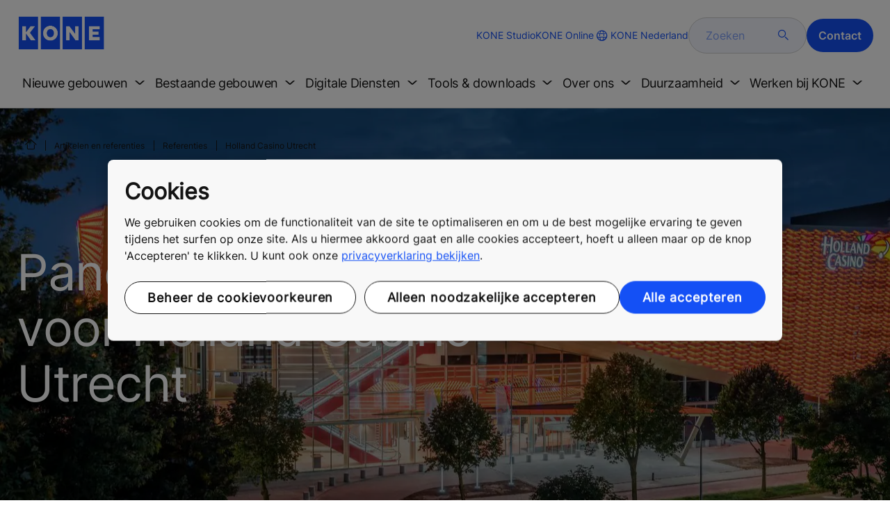

--- FILE ---
content_type: text/html; charset=utf-8
request_url: https://www.kone.nl/artikelen-en-referenties/referenties/holland-casino-utrecht.aspx
body_size: 18694
content:
<!DOCTYPE html>

<html lang="nl" dir="ltr">
<head>
    <meta charset="utf-8">
    <meta http-equiv="X-UA-Compatible" content="IE=edge">
    <meta name="HandheldFriendly" content="True">
    <meta name="MobileOptimized" content="320">
    <meta name="viewport" content="width=device-width, initial-scale=1.0">
    

    <meta name="pagetcmid" content="tcm:30-111861-64" />
        <meta name="description" content="Holland Casino Utrecht" />
        <meta name="og:title" content="Holland Casino Utrecht" />
        <meta name="og:description" content="Holland Casino Utrecht" />
        <meta property="og:type" content="website" />
        <meta property="og:url" content="https://www.kone.nl/artikelen-en-referenties/referenties/holland-casino-utrecht.aspx" />
        <meta property="og:image" content="https://www.kone.nl/Images/HollandCasinoAvond_hero_tcm30-111878.jpg" />
        <meta name="twitter:card" content="summary">
        <meta name="twitter:site" content="konecorporation">
        <meta name="twitter:title" content="Holland Casino Utrecht">
        <meta name="twitter:description" content="Holland Casino Utrecht">
        <meta name="twitter:creator" content="konecorporation">
        <meta name="twitter:image" content="https://www.kone.nl/Images/HollandCasinoAvond_hero_tcm30-111878.jpg">
            <meta name="robots" content="INDEX, FOLLOW" />
        <link rel="canonical" href="https://www.kone.nl/artikelen-en-referenties/referenties/holland-casino-utrecht.aspx" />
    
<script>
    var digitalData = {
        page : {
            pageInfo : {
  "pageID": "111861",
  "pageType": "Generic Page"
}
            }
    };
    
</script>

    <link href="/fonts/KONE-Icon-Font-new.woff2" type="font/woff2">
    <link href="/fonts/KONE_Information.woff2" rel="preload" type="font/woff2" as="font" crossorigin="anonymous">
    <link href="/fonts/Inter-Regular.ttf" rel="preload" type="font/ttf" as="font" crossorigin="anonymous">
    <link href="/fonts/Inter-SemiBold.ttf" rel="preload" type="font/ttf" as="font" crossorigin="anonymous">
    
    <script src="/Scripts/jquery.min.js?t=20251212" defer></script>

    
                    
    <script src="/bundles/seo?v=20260118" defer></script>


    
    <script src="/Scripts/kone-bundle.min.js?t=20251212" defer></script>

    <link href="/Content/kone-icons.css?t=20251212" rel='stylesheet'>
    <noscript><link rel="stylesheet" href="/Content/kone-icons.css?t=20251212"></noscript>
    <script>
        (function () {
            var meta = document.createElement('meta');
            meta.className = 'sr-only';
            document.head.appendChild(meta);
            var value = window.getComputedStyle(meta).getPropertyValue('width');
            document.head.removeChild(meta);
            return true;
        }());
    </script>
    <script>function cdnFallback(img) { img.onerror = null; var s = ''; img.src = img.src.replace(s, s.slice(-1) === '/' ? '/' : ''); }</script>
    <title>Holland Casino Utrecht - KONE Nederland </title>

<!-- No valid script specified for chat -->
    <style type="text/css">
        html, body, div, header, footer, main, section, nav, h1, h2, h3, h4, h5, h6, img, svg, p, a, hr, span, ol, ul, li, form, input, label {
            margin: 0;
            padding: 0;
            border: none;
            font-size: 100%;
            vertical-align: baseline
        }

        *, *::before, *::after {
            box-sizing: border-box
        }

        svg:not(:root) {
            overflow: hidden
        }

        input {
            border-radius: 0
        }

            input::placeholder {
                opacity: .5
            }

        .loader {
            display: none
        }

        @font-face {
            font-family: KONE;
            src: url("/fonts/KONE_Information.woff2") format("woff2");
            font-weight: normal;
            font-style: normal;
            font-display: swap
        }

        @font-face {
            font-family: INTER;
            src: url("/fonts/Inter-Regular.ttf") format("truetype");
            font-weight: normal;
            font-style: normal;
            font-display: swap
        }

        @font-face {
            font-family: INTERSEMIBOLD;
            src: url("/fonts/Inter-SemiBold.ttf") format("truetype");
            font-weight: normal;
            font-style: normal;
            font-display: swap
        }

        :root {
            --light-primary-white: #FFFFFF;
            --light-primary-black: #141414;
            --light-primary-kone-blue: #1450F5;
            --light-secondary-sand: #F3EEE6;
            --light-secondary-yellow: #FFE141;
            --light-secondary-light-blue: #D2F5FF;
            --light-secondary-pink: #FFCDD7;
            --light-secondary-green: #AAE1C8;
            --light-accent-accent-red: #FF5F28;
            --light-accent-accent-orange: #FFA023;
            --light-accent-accent-green: #1ED273;
            --light-accent-destructive-text: #F51414;
            --light-grayscale-100-text: var(--light-primary-black);
            --light-grayscale-150-hover: #4F4F4F;
            --light-grayscale-200-inactive: #727272;
            --light-grayscale-300-disabled: #959595;
            --light-grayscale-400-border: #D0D0D0;
            --light-grayscale-500: #E7E7E7;
            --light-grayscale-600-bg-tertiary: #F1F1F1;
            --light-grayscale-700-bg-secondary: #F8F8F8;
            --light-grayscale-800-bg-primary: var(--light-primary-white);
            --light-color-background-bg-blue: #F3F6FE;
            --light-color-background-bg-green: #E8FBF1;
            --light-color-background-bg-orange: #FFF6E9;
            --light-color-background-bg-red: #FFEFE9;
            --light-blue-d-80: #142041;
            --light-blue-d-60: #142C6E;
            --light-blue-d-40: #14389B;
            --light-blue-d-20: #1444C8;
            --light-blue-l-20: #4373F7;
            --light-blue-l-40: #7296F9;
            --light-blue-l-60: #A1B9FB;
            --light-blue-l-80: #D0DCFD;
            --light-blue-l-90: #E7EDFE;
            --light-green-d-80: #10351A;
            --light-green-d-60: #0C5621;
            --light-green-d-40: #087827;
            --light-green-d-20: #18A85C;
            --light-green-l-20: #4BDB8F;
            --light-green-l-40: #78E4AB;
            --light-green-l-60: #A5EDC7;
            --light-green-l-80: #D2F6E3;
            --light-orange-d-80: #433017;
            --light-orange-d-60: #724C1A;
            --light-orange-d-40: #A1681D;
            --light-orange-d-20: #D08420;
            --light-orange-l-20: #FFB34F;
            --light-orange-l-40: #FFC67B;
            --light-orange-l-60: #FFD9A7;
            --light-orange-l-80: #FFECD3;
            --light-red-d-80: #432318;
            --light-red-d-60: #72321C;
            --light-red-d-40: #A14120;
            --light-red-d-20: #D05024;
            --light-red-l-20: #FF7F53;
            --light-red-l-40: #FF9F7E;
            --light-red-l-60: #FFBFA9;
            --light-red-l-80: #FFDFD4
        }

        html {
            font-size: 1rem;
            scroll-behavior: smooth;
            scroll-padding-top: var(--scroll-padding, 50px)
        }

        body {
            position: relative;
            background-color: var(--light-primary-white);
            color: var(--light-primary-black);
            font-family: INTER,Arial,"Helvetica Neue",Helvetica,sans-serif;
            font-size: 1rem;
            line-height: 1.5;
            overflow-x: hidden
        }

            body:before {
                z-index: 5000;
                position: fixed;
                width: 100%;
                padding: .625rem 0;
                bottom: 0
            }

        a[name] {
            display: none
        }

        .sr-only {
            position: absolute;
            width: 1px;
            height: 1px;
            padding: 0;
            margin: -1px;
            overflow: hidden;
            clip: rect(0, 0, 0, 0);
            border: 0
        }

        .hidden {
            display: none
        }

        .scroll-menu {
            overflow-y: scroll;
            max-height: 125px
        }

        body:before {
            content: "handheld";
            display: none
        }

        .screen {
            display: none
        }

        .handheld {
            display: flex
        }

        @media(min-width: 800px),print {
            body:before {
                content: "medium-screen";
                display: none
            }

            .screen {
                display: flex
            }

            .handheld {
                display: none
            }
        }

        @media(min-width: 1200px),print {
            body:before {
                content: "wide-screen";
                display: none
            }

            .screen {
                display: flex
            }

            .medium-screen {
                display: flex
            }

            .handheld {
                display: none
            }
        }

        @media(min-width: 1400px),print {
            body:before {
                content: "large-screen";
                display: none
            }
        }

        @media(min-width: 1600px),print {
            body:before {
                content: "extra-large-screen";
                display: none
            }
        }

        .bg-sand {
            background-color: var(--light-secondary-sand)
        }

        .bg-lightblue {
            background-color: var(--light-color-background-bg-blue)
        }

        .bg-pink {
            background-color: var(--light-primary-white)
        }

        .bg-green {
            background-color: var(--light-secondary-green)
        }

        .bg-white {
            background-color: var(--light-primary-white)
        }

        .bg-koneblue {
            background-color: var(--light-primary-kone-blue)
        }

        a {
            color: var(--light-primary-kone-blue);
            text-decoration: underline;
            text-underline-offset: .25em;
            display: inline-block
        }

            a:hover {
                color: var(--light-blue-d-20);
                text-decoration: underline
            }

        p {
            margin-top: 0
        }

            p:empty {
                display: none
            }

        h6, .h6, h5, .h5, h4, .h4, h3, .h3, h2, .h2, h1, .h1 {
            margin-top: 0;
            font-weight: 400;
            letter-spacing: -0.02em
        }

        h1, .h1 {
            font-size: 2.5rem;
            line-height: 3rem
        }

        @media(min-width: 480px),print {
            h1, .h1 {
                font-size: clamp(2.5rem, 2.5vw + 1.75rem, 3rem);
                line-height: clamp(3rem, 2.5vw + 2.25rem, 3.5rem)
            }
        }

        @media(min-width: 800px),print {
            h1, .h1 {
                font-size: clamp(3rem, 2.5vw + 1.75rem, 3.625rem);
                line-height: clamp(3.5rem, 2.5vw + 2.75rem, 4rem)
            }
        }

        @media(min-width: 1200px),print {
            h1, .h1 {
                font-size: 3.625rem;
                line-height: 4rem
            }
        }

        h2, .h2 {
            font-size: 2rem;
            line-height: 2.5rem
        }

        @media(min-width: 480px),print {
            h2, .h2 {
                font-size: clamp(2rem, 2.5vw + 1.25rem, 2.5rem);
                line-height: clamp(2.5rem, 2.5vw + 1.75rem, 3rem)
            }
        }

        @media(min-width: 800px),print {
            h2, .h2 {
                font-size: clamp(2.5rem, 2vw + 1.5rem, 3rem);
                line-height: clamp(3rem, 2.5vw + 2.25rem, 3.5rem)
            }
        }

        @media(min-width: 1200px),print {
            h2, .h2 {
                font-size: 3rem;
                line-height: 3.5rem
            }
        }

        h3, .h3 {
            font-size: 1.75rem;
            line-height: 2.5rem
        }

        @media(min-width: 480px),print {
            h3, .h3 {
                font-size: clamp(1.75rem, 1.25vw + 1.375rem, 2rem);
                line-height: clamp(2.5rem, 0vw + 2.5rem, 2.5rem)
            }
        }

        @media(min-width: 800px),print {
            h3, .h3 {
                font-size: clamp(2rem, 2vw + 1rem, 2.5rem);
                line-height: clamp(2.5rem, 2.5vw + 1.75rem, 3rem)
            }
        }

        @media(min-width: 1200px),print {
            h3, .h3 {
                font-size: 2.5rem;
                line-height: 3rem
            }
        }

        h4, .h4 {
            font-size: 1.5rem;
            line-height: 2rem
        }

        @media(min-width: 480px),print {
            h4, .h4 {
                font-size: clamp(1.5rem, 1.25vw + 1.125rem, 1.75rem);
                line-height: clamp(2rem, 2.5vw + 1.25rem, 2.5rem)
            }
        }

        @media(min-width: 800px),print {
            h4, .h4 {
                font-size: clamp(1.75rem, 1vw + 1.25rem, 2rem);
                line-height: clamp(2.5rem, 0vw + 2.5rem, 2.5rem)
            }
        }

        @media(min-width: 1200px),print {
            h4, .h4 {
                font-size: 2rem;
                line-height: 2.5rem
            }
        }

        h5, .h5 {
            font-size: 1.25rem;
            line-height: 2rem
        }

        @media(min-width: 480px),print {
            h5, .h5 {
                font-size: clamp(1.25rem, 1.25vw + 0.875rem, 1.5rem);
                line-height: clamp(2rem, 0vw + 2rem, 2rem)
            }
        }

        @media(min-width: 800px),print {
            h5, .h5 {
                font-size: clamp(1.5rem, 1vw + 1rem, 1.75rem);
                line-height: clamp(2rem, 2.5vw + 1.25rem, 2.5rem)
            }
        }

        @media(min-width: 1200px),print {
            h5, .h5 {
                font-size: 1.75rem;
                line-height: 2.5rem
            }
        }

        h6, .h6 {
            font-size: 1.125rem;
            line-height: 1.5rem
        }

        @media(min-width: 480px),print {
            h6, .h6 {
                font-size: clamp(1.125rem, 0.625vw + 0.9375rem, 1.25rem);
                line-height: clamp(1.5rem, 2.5vw + 0.75rem, 2rem)
            }
        }

        @media(min-width: 800px),print {
            h6, .h6 {
                font-size: clamp(1.25rem, 1vw + 0.75rem, 1.5rem);
                line-height: clamp(2rem, 0vw + 2rem, 2rem)
            }
        }

        @media(min-width: 1200px),print {
            h6, .h6 {
                font-size: 1.5rem;
                line-height: 2rem
            }
        }

        .display-text {
            font-size: 4rem
        }

        @media(min-width: 800px),print {
            .display-text {
                font-size: 4.5rem
            }
        }

        .kone-header-navigation .bilingual a {
            font-size: 1.125rem;
            line-height: 1.5rem;
            font-family: INTERSEMIBOLD,sans-serif;
            letter-spacing: normal
        }

        .rtf .subtitle {
            font-family: KONE,sans-serif;
            font-size: 1rem;
            line-height: 1.5rem;
            letter-spacing: .05em;
            text-transform: uppercase
        }

        .rtf .actions a:not(.btn), .rtf .details .table-container table thead tr th, .rtf .details .table-container table thead tr td, .rtf .details .table-container table td, .rtf .details .table-container table th, .rtf .details .table-container > *, .rtf .details {
            font-size: 1rem;
            line-height: 1.5rem;
            letter-spacing: normal
        }

        .rtf .footer {
            font-size: 0.875rem;
            line-height: 1.5rem;
            letter-spacing: normal
        }

        ol, ul {
            list-style: none;
            padding-left: 1.5rem
        }

        ol, ul {
            margin-top: 0
        }

            ol ol, ul ul, ol ul, ul ol {
                margin-bottom: 0
            }

        blockquote {
            margin: 0 0 1rem
        }

        b, strong {
            font-weight: 600
        }

        sub, sup {
            position: relative;
            line-height: 0;
            vertical-align: baseline
        }

        sub {
            bottom: -0.25em
        }

        sup {
            top: -0.5em
        }

        figure {
            margin: 0 0 1rem
        }

        img, svg {
            vertical-align: middle
        }

        img {
            max-width: 100%;
            height: auto;
            display: block
        }

        button {
            border-radius: 0;
            background-color: rgba(0,0,0,0)
        }

            button:focus:not(:focus-visible) {
                outline: 0
            }

        [role=button] {
            cursor: pointer
        }

        button, [type=button], [type=reset], [type=submit] {
            -webkit-appearance: button
        }

            button:not(:disabled), [type=button]:not(:disabled), [type=reset]:not(:disabled), [type=submit]:not(:disabled) {
                cursor: pointer
            }

        ::-moz-focus-inner {
            padding: 0;
            border-style: none
        }

        [hidden] {
            display: none !important
        }

        .media {
            margin-bottom: 2rem
        }

        .rtf .subtitle {
            margin-bottom: .75rem;
            color: var(--light-primary-kone-blue);
            text-transform: uppercase;
            font-family: KONE,sans-serif
        }

        .rtf h3, .rtf h4, .rtf h5, .rtf h6 {
            margin-bottom: .5rem
        }

        .rtf .details {
            margin-bottom: 1.5rem
        }

            .rtf .details > *:not(:last-child) {
                margin-bottom: 1.2em
            }

            .rtf .details ul {
                list-style: disc
            }

            .rtf .details ol {
                list-style: decimal
            }

            .rtf .details .table-container > *:not(table):not(:last-child) {
                margin-bottom: 1rem
            }

            .rtf .details .table-container ul {
                list-style: disc
            }

            .rtf .details .table-container ol {
                list-style: decimal
            }

            .rtf .details .table-container table {
                border-collapse: collapse;
                width: 100%;
                background-color: var(--light-primary-white);
                text-align: left;
                border-top: 1px solid #000
            }

                .rtf .details .table-container table th {
                    position: relative;
                    font-weight: bold
                }

                .rtf .details .table-container table td {
                    position: relative
                }

                .rtf .details .table-container table thead tr th, .rtf .details .table-container table thead tr td {
                    vertical-align: top
                }

                .rtf .details .table-container table thead tr th, .rtf .details .table-container table thead tr td, .rtf .details .table-container table tbody tr th, .rtf .details .table-container table tbody tr td, .rtf .details .table-container table tfoot tr td, .rtf .details .table-container table tfoot tr th {
                    border-right: 1px solid #000;
                    border-bottom: 1px solid #000;
                    background-clip: padding-box
                }

                .rtf .details .table-container table thead tr th, .rtf .details .table-container table thead tr td, .rtf .details .table-container table tbody tr th, .rtf .details .table-container table tfoot tr th {
                    font-family: INTERSEMIBOLD,sans-serif
                }

                .rtf .details .table-container table thead tr {
                    border-collapse: separate
                }

                    .rtf .details .table-container table thead tr th, .rtf .details .table-container table thead tr td {
                        padding: .75rem 1.5rem;
                        text-align: left
                    }

                        .rtf .details .table-container table thead tr th:focus, .rtf .details .table-container table thead tr td:focus {
                            outline: none
                        }

                        .rtf .details .table-container table thead tr th:first-child, .rtf .details .table-container table thead tr td:first-child {
                            border-right: none;
                            z-index: 10
                        }

                            .rtf .details .table-container table thead tr th:first-child::after, .rtf .details .table-container table thead tr td:first-child::after {
                                position: absolute;
                                content: "";
                                top: 0;
                                right: 0;
                                width: 1px;
                                height: 100%;
                                display: block;
                                background: #000
                            }

                            .rtf .details .table-container table thead tr th:first-child::before, .rtf .details .table-container table thead tr td:first-child::before {
                                position: absolute;
                                content: "";
                                top: 0;
                                left: 0;
                                width: 1px;
                                height: 100%;
                                display: block;
                                background: #000
                            }

                .rtf .details .table-container table tbody tr td, .rtf .details .table-container table tbody tr th, .rtf .details .table-container table tfoot tr td, .rtf .details .table-container table tfoot tr th {
                    padding: .75rem 1.5rem
                }

                    .rtf .details .table-container table tbody tr td:first-child, .rtf .details .table-container table tbody tr th:first-child, .rtf .details .table-container table tfoot tr td:first-child, .rtf .details .table-container table tfoot tr th:first-child {
                        border-right: none;
                        z-index: 10;
                        font-family: INTERSEMIBOLD,sans-serif
                    }

                        .rtf .details .table-container table tbody tr td:first-child::after, .rtf .details .table-container table tbody tr th:first-child::after, .rtf .details .table-container table tfoot tr td:first-child::after, .rtf .details .table-container table tfoot tr th:first-child::after {
                            position: absolute;
                            content: "";
                            top: 0;
                            right: 0;
                            width: 1px;
                            height: 100%;
                            display: block;
                            background: #000
                        }

                        .rtf .details .table-container table tbody tr td:first-child::before, .rtf .details .table-container table tbody tr th:first-child::before, .rtf .details .table-container table tfoot tr td:first-child::before, .rtf .details .table-container table tfoot tr th:first-child::before {
                            position: absolute;
                            content: "";
                            top: 0;
                            left: 0;
                            width: 1px;
                            height: 100%;
                            display: block;
                            background: #000
                        }

                .rtf .details .table-container table tbody tr:hover.row-has-link, .rtf .details .table-container table tfoot tr:hover.row-has-link {
                    cursor: pointer
                }

                .rtf .details .table-container table.downloadtable {
                    border-top: 1px solid #000;
                    border-left: 1px solid #000
                }

                    .rtf .details .table-container table.downloadtable thead tr th, .rtf .details .table-container table.downloadtable thead tr td, .rtf .details .table-container table.downloadtable tbody tr th, .rtf .details .table-container table.downloadtable tbody tr td, .rtf .details .table-container table.downloadtable tfoot tr td, .rtf .details .table-container table.downloadtable tfoot tr th {
                        border-bottom: 1px solid #000;
                        border-right: 1px solid #000
                    }

                        .rtf .details .table-container table.downloadtable thead tr th:first-child::after, .rtf .details .table-container table.downloadtable thead tr th:first-child::before, .rtf .details .table-container table.downloadtable thead tr td:first-child::after, .rtf .details .table-container table.downloadtable thead tr td:first-child::before {
                            display: none
                        }

                        .rtf .details .table-container table.downloadtable tbody tr td:first-child::after, .rtf .details .table-container table.downloadtable tbody tr td:first-child::before, .rtf .details .table-container table.downloadtable tbody tr th:first-child::after, .rtf .details .table-container table.downloadtable tbody tr th:first-child::before, .rtf .details .table-container table.downloadtable tfoot tr td:first-child::after, .rtf .details .table-container table.downloadtable tfoot tr td:first-child::before, .rtf .details .table-container table.downloadtable tfoot tr th:first-child::after, .rtf .details .table-container table.downloadtable tfoot tr th:first-child::before {
                            display: none
                        }

                .rtf .details .table-container table.tablesorter .tablesorter-header {
                    cursor: pointer
                }

                    .rtf .details .table-container table.tablesorter .tablesorter-header > .tablesorter-header-inner {
                        padding-right: 2rem;
                        position: relative
                    }

                        .rtf .details .table-container table.tablesorter .tablesorter-header > .tablesorter-header-inner::after {
                            position: absolute;
                            font-family: KONE-Icon-Font;
                            font-size: 1rem;
                            right: 0;
                            top: 3px
                        }

                    .rtf .details .table-container table.tablesorter .tablesorter-header.tablesorter-headerUnSorted > .tablesorter-header-inner::after {
                        -webkit-transform: rotate(90deg);
                        -moz-transform: rotate(90deg);
                        -o-transform: rotate(90deg);
                        transform: rotate(90deg);
                        content: ""
                    }

                    .rtf .details .table-container table.tablesorter .tablesorter-header.tablesorter-headerAsc > div::after {
                        content: ""
                    }

                    .rtf .details .table-container table.tablesorter .tablesorter-header.tablesorter-headerDesc > div::after {
                        content: ""
                    }

        @media(min-width: 800px),print {
            .rtf .details .table-container table tbody tr td:first-child, .rtf .details .table-container table tfoot tr td:first-child {
                font-family: INTER,Arial,"Helvetica Neue",Helvetica,sans-serif
            }
        }

        .rtf .actions {
            display: flex;
            flex-direction: column;
            row-gap: 1.5rem;
            margin-bottom: 1.5rem
        }

            .rtf .actions * {
                align-self: flex-start
            }

        .rtf > *:last-child {
            margin-bottom: 0 !important
        }

        @media(min-width: 800px),print {
            .rtf h3, .rtf h4, .rtf h5, .rtf h6 {
                margin-bottom: 1rem
            }
        }

        .lazyload, .lazyloading {
            opacity: 0
        }

        .lazyloaded {
            opacity: 1;
            transition: opacity 300ms
        }

        .entireEleClickable h3 a, .entireEleClickable h4 a, .entireEleClickable h5 a {
            text-decoration: none;
            color: var(--light-primary-black)
        }

        .entireEleClickable:has(h3 a[href]), .entireEleClickable:has(h4 a[href]), .entireEleClickable:has(h5 a[href]) {
            cursor: pointer
        }

            .entireEleClickable:has(h3 a[href]):hover h3 a[href], .entireEleClickable:has(h3 a[href]):hover h4 a[href], .entireEleClickable:has(h3 a[href]):hover h5 a[href], .entireEleClickable:has(h4 a[href]):hover h3 a[href], .entireEleClickable:has(h4 a[href]):hover h4 a[href], .entireEleClickable:has(h4 a[href]):hover h5 a[href], .entireEleClickable:has(h5 a[href]):hover h3 a[href], .entireEleClickable:has(h5 a[href]):hover h4 a[href], .entireEleClickable:has(h5 a[href]):hover h5 a[href] {
                text-decoration: underline
            }

        .kone-header {
            z-index: 1100;
            position: relative
        }

            .kone-header a {
                text-decoration: none
            }

            .kone-header ul {
                padding: 0;
                margin: 0
            }

                .kone-header ul ul {
                    padding: 0;
                    margin: 0
                }

        .kone-header-navigation {
            width: 100%;
            display: block;
            background-color: var(--light-primary-white)
        }

            .kone-header-navigation.fixed-nav {
                position: fixed;
                top: 0;
                left: 0;
                right: 0
            }

        .kone-header-navigation__sticklylinks {
            display: none
        }

        .kone-header-navigation__header.fixed {
            position: fixed;
            z-index: 10;
            width: 100%;
            background-color: var(--light-primary-white);
            left: 0
        }

        .kone-header-navigation__header .pagename {
            color: var(--light-primary-kone-blue);
            text-align: center;
            text-transform: uppercase;
            font-size: .625rem;
            line-height: .75rem;
            padding: .625rem 0;
            border-bottom: 1px solid #ccc
        }

        .kone-header-navigation__header .header-sections {
            position: relative;
            padding: 1rem 0;
            width: 100%;
            color: var(--light-primary-kone-blue);
            border-bottom: 1px solid #ccc
        }

            .kone-header-navigation__header .header-sections .container {
                display: flex;
                align-items: center;
                column-gap: .5rem;
                justify-content: space-between
            }

            .kone-header-navigation__header .header-sections .header-logo img {
                width: 6.125rem
            }

            .kone-header-navigation__header .header-sections .header-controls {
                display: flex;
                flex-direction: column;
                flex: 1 1 50%;
                max-width: 85%;
                align-items: flex-end;
                row-gap: 1rem
            }

                .kone-header-navigation__header .header-sections .header-controls .others-details {
                    display: none
                }

                .kone-header-navigation__header .header-sections .header-controls .controls-details {
                    display: flex;
                    column-gap: .5rem
                }

                    .kone-header-navigation__header .header-sections .header-controls .controls-details .contactus, .kone-header-navigation__header .header-sections .header-controls .controls-details .website-search {
                        display: none
                    }

                    .kone-header-navigation__header .header-sections .header-controls .controls-details .language-selector.desktop {
                        display: none
                    }

                    .kone-header-navigation__header .header-sections .header-controls .controls-details .language-selector .network {
                        display: flex;
                        align-items: center;
                        text-align: left;
                        margin-left: auto;
                        flex-direction: row-reverse
                    }

                        .kone-header-navigation__header .header-sections .header-controls .controls-details .language-selector .network span:last-child {
                            font-size: .75rem;
                            line-height: .75rem
                        }

                        .kone-header-navigation__header .header-sections .header-controls .controls-details .language-selector .network span:first-child, .kone-header-navigation__header .header-sections .header-controls .controls-details .language-selector .network span:only-child {
                            font-size: 1.5rem;
                            line-height: 1.5rem
                        }

                    .kone-header-navigation__header .header-sections .header-controls .controls-details .hamberger-menu .navicon {
                        display: inline-block;
                        padding: 0
                    }

                        .kone-header-navigation__header .header-sections .header-controls .controls-details .hamberger-menu .navicon:before {
                            font-family: KONE-Icon-Font;
                            font-size: 1.7rem;
                            line-height: 1.7rem;
                            color: var(--light-primary-kone-blue)
                        }

                        .kone-header-navigation__header .header-sections .header-controls .controls-details .hamberger-menu .navicon:hover, .kone-header-navigation__header .header-sections .header-controls .controls-details .hamberger-menu .navicon:focus {
                            text-decoration: none
                        }

                        .kone-header-navigation__header .header-sections .header-controls .controls-details .hamberger-menu .navicon.collapsed:before {
                            content: ""
                        }

                        .kone-header-navigation__header .header-sections .header-controls .controls-details .hamberger-menu .navicon.expanded:before {
                            content: ""
                        }

        .kone-header-navigation .bilingual {
            display: flex;
            flex-wrap: wrap;
            row-gap: .75rem;
            margin: .75rem;
            padding: .5rem;
            justify-content: space-between;
            background-color: var(--light-color-background-bg-blue);
            border-radius: 1.25rem;
            border: 1px solid var(--light-grayscale-600-bg-tertiary)
        }

            .kone-header-navigation .bilingual a {
                color: var(--light-primary-black);
                align-self: center;
                padding: .75rem 1.25rem;
                flex: 1 1 auto;
                text-align: center
            }

                .kone-header-navigation .bilingual a.active-language {
                    background-color: var(--light-primary-kone-blue);
                    color: var(--light-primary-white);
                    pointer-events: none;
                    cursor: not-allowed;
                    border-radius: 50rem
                }

        .kone-header-navigation .mobile-ribbon-footer {
            position: fixed;
            padding-top: 1.5rem;
            padding-bottom: 1.5rem;
            bottom: 0;
            left: 0;
            right: 0;
            width: 100%;
            background-color: var(--light-primary-kone-blue);
            z-index: 1000;
            box-shadow: 0px -30px 30px 10px hsla(0,0%,100%,.8)
        }

            .kone-header-navigation .mobile-ribbon-footer ul {
                display: flex;
                width: 100%;
                justify-content: space-evenly;
                align-items: center;
                height: 100%;
                background-color: rgba(0,0,0,0)
            }

                .kone-header-navigation .mobile-ribbon-footer ul li a {
                    color: var(--light-primary-white);
                    border: none;
                    font-size: 1.5rem;
                    line-height: 1.5rem
                }

                    .kone-header-navigation .mobile-ribbon-footer ul li a span {
                        font-size: 2rem;
                        line-height: 2rem
                    }

        .kone-header-navigation .search-popup {
            position: fixed;
            top: 0;
            bottom: 0;
            right: 0;
            left: 0;
            background-color: var(--light-primary-white);
            z-index: 1000;
            display: none
        }

        .kone-header-navigation .search-popup__close {
            position: absolute;
            top: 1rem;
            right: 1rem;
            color: var(--light-primary-kone-blue);
            cursor: pointer
        }

            .kone-header-navigation .search-popup__close span {
                font-size: 1.5rem
            }

        .kone-header-navigation .search-popup .search-form-mobile {
            position: relative;
            top: 50%;
            transform: translateY(-50%)
        }

        .kone-header-navigation .search-popup form {
            margin-left: 1.25rem;
            margin-right: 1.25rem;
            display: flex;
            column-gap: .625rem;
            z-index: 1000
        }

            .kone-header-navigation .search-popup form .search-input {
                display: flex;
                width: 100%
            }

                .kone-header-navigation .search-popup form .search-input input[type=search] {
                    font-family: INTER,Arial,"Helvetica Neue",Helvetica,sans-serif;
                    font-size: 1rem;
                    background-color: var(--light-color-background-bg-blue);
                    border-radius: 50rem;
                    border: 1px solid var(--light-grayscale-400-border);
                    color: var(--light-primary-kone-blue);
                    padding: .625rem 1rem;
                    background-image: none;
                    -webkit-appearance: textfield;
                    box-sizing: content-box;
                    height: 1.75rem;
                    width: 100%;
                    -webkit-box-sizing: content-box;
                    -webkit-transition: all .5s;
                    -moz-transition: all .5s;
                    transition: all .5s
                }

                    .kone-header-navigation .search-popup form .search-input input[type=search]:focus {
                        border: 2px solid var(--light-primary-kone-blue)
                    }

                    .kone-header-navigation .search-popup form .search-input input[type=search]::-webkit-input-placeholder {
                        color: var(--light-primary-kone-blue)
                    }

                    .kone-header-navigation .search-popup form .search-input input[type=search]:-moz-placeholder {
                        color: var(--light-primary-kone-blue);
                        opacity: 1
                    }

                    .kone-header-navigation .search-popup form .search-input input[type=search]::-moz-placeholder {
                        color: var(--light-primary-kone-blue);
                        opacity: 1
                    }

                    .kone-header-navigation .search-popup form .search-input input[type=search]:-ms-input-placeholder {
                        color: var(--light-primary-kone-blue)
                    }

            .kone-header-navigation .search-popup form button {
                color: var(--light-primary-kone-blue);
                padding: 0
            }

                .kone-header-navigation .search-popup form button span {
                    display: inline-block;
                    font-size: 1.75rem;
                    transform: rotate(270deg)
                }

        .kone-header-navigation .search-popup .elastic-suggestions {
            position: absolute;
            z-index: 500;
            background-color: var(--light-primary-white);
            border-radius: 20px;
            box-shadow: 0px 4px 8px 0px rgba(20,20,20,.15);
            margin-left: 1.25rem;
            margin-top: .75rem;
            padding: .75rem;
            display: none
        }

            .kone-header-navigation .search-popup .elastic-suggestions .suggestion-item {
                padding: .5rem .5rem;
                color: var(--light-primary-black)
            }

                .kone-header-navigation .search-popup .elastic-suggestions .suggestion-item:hover {
                    background-color: var(--light-color-background-bg-blue);
                    cursor: pointer;
                    border-radius: 12px
                }

        .kone-header .navigation .target-group-avatar-container.tooltip-container.active .tooltip {
            font-size: 12px;
            top: 1px;
            line-height: 1.4;
            min-height: 27px;
            right: 34px
        }

            .kone-header .navigation .target-group-avatar-container.tooltip-container.active .tooltip::after {
                right: -13px;
                top: 0;
                border-left-width: 13px;
                border-top-width: 13px;
                border-bottom-width: 13px
            }

        @media(max-width: 1024px) {
            .kone-header .navigation .logo .target-group-avatar-container {
                display: block;
                height: 30px;
                width: 30px;
                position: absolute;
                right: 75px;
                top: 10px
            }

                .kone-header .navigation .logo .target-group-avatar-container .target-group-avatar {
                    border-radius: 15px;
                    display: block;
                    height: 30px;
                    width: 30px
                }

                .kone-header .navigation .logo .target-group-avatar-container .target-group-change {
                    display: block;
                    font-size: 14px;
                    height: 18px;
                    width: 18px;
                    opacity: 1;
                    padding-right: 0;
                    right: -11px
                }

                    .kone-header .navigation .logo .target-group-avatar-container .target-group-change .icon-edit {
                        position: relative;
                        top: -6px
                    }
        }
    </style>
    <link rel="preload" href="/Content/kone-styles-ltr-mobile.css?t=20251212" as="style">
    <link rel="stylesheet" href="/Content/kone-styles-ltr-mobile.css?t=20251212" media="screen and (min-width: 360px)">
    <link rel="preload" href="/Content/kone-styles-ltr-tablet.css?t=20251212" as="style">
    <link rel="stylesheet" href="/Content/kone-styles-ltr-tablet.css?t=20251212" media="screen and (min-width: 800px)" />
    <link rel="preload" href="/Content/kone-styles-ltr-desktop.css?t=20251212" as="style">
    <link rel="stylesheet" href="/Content/kone-styles-ltr-desktop.css?t=20251212" media="screen and (min-width: 1200px)" />
    <link rel="stylesheet" href="/Content/kone-print.css?t=20251212" media="print" />
    <link rel="shortcut icon" type="image/x-icon" href="/Content/images/KONE-favicon.ico" />

    <script src="/Scripts/adobeDataLayer.js?v=20260118" defer></script>

    <script src="//assets.adobedtm.com/9856e9bd8319/0a450bd91782/launch-2b45bd016ddf.min.js?v=20260118" defer></script>

</head>

<body class="newNavEnabled" data-country-selector-overlay-first-run="false" data-cdn-img="" data-lang="EN" data-formdata=''>
    <div id="bwrapperid" data-originalDomain="https://www.kone.nl">
        
        <!-- News Banner Disabled due to Expiry Date 23-5-2025 12:23:47-->


<header class="kone-header" data-swiftype-index="false">
    <section class="kone-header-navigation">
        <div class="kone-header-navigation__header">
            <div class="pagename">
                <div class="container">
                    Holland Casino Utrecht
                </div>
            </div>
            <div class="header-sections">
                <div class="container">
                    <div class="header-logo">
                        <a href="/">
                                <img src="https://s7g10.scene7.com/is/image/kone/KONE_Primary_RGB_with-white-space:1920x705%28hero%29?Kone_alt_text=KONE%20logo" class="lazyloaded" alt="KONE logo" title="KONE logo" aria-label="Kone logo and link to Home page" width="50" height="20" />
                        </a>
                    </div>
                    <div class="header-controls">
                        <ul class="others-details" aria-label="Additional links and information">
                                        <li class="other-link">
                                            <a href="https://www.kone.nl/studio/tool/">
                                                KONE Studio
                                            </a>
                                        </li>
                                        <li class="other-link">
                                            <a href="https://kone.my.site.com/koneonline/ccloginportal?country=Netherlands&amp;lang=nl">
                                                KONE Online
                                            </a>
                                        </li>
                                                    </ul>
                        <ul class="controls-details" aria-label="Additional links and information">
                                    <li class="language-selector desktop">
                                        <a aria-label="website country selection" class="network" href="/country-selector.aspx">
<span class="icon-network_ip"></span>                                            <span aria-hidden="true">KONE Nederland</span>
                                        </a>
                                    </li>
                                    <li class="language-selector mobile">
                                        <a aria-label="website country selection" class="network" href="/country-selector.aspx">
<span class="icon-network_ip"></span>                                                                                    </a>
                                    </li>
                                                            <li class="website-search">
                                    <form aria-label="Website Search" class="search-form" action="/searchresults.aspx" role="search">
                                        <label>
                                            <span class="sr-only">Zoeken</span>
                                            <input type="search" name="search" class="nav-search st-default-search-input" placeholder="Zoeken" aria-label="search">
                                        </label>
                                        <button type="submit" aria-label="submit search"><span class="icon-search"></span></button>
                                    </form>
                                </li>
                                                                <li class="contactus">
                                        <a class="btn btn-primary btn-medium" href="/over-ons/contact/" role="button">
                                            Contact
                                        </a>
                                    </li>
                            <li class="hamberger-menu">
                                <button class="navicon collapsed" aria-controls="kone-header-navigation" aria-label="Main Menu Toggle" aria-expanded="false"></button>
                            </li>
                        </ul>
                    </div>
                </div>
            </div>
        </div>
            <nav aria-label="Main menu" class="kone-header-navigation__nav" id="kone-header-navigation">
                <div class="container">
                    <ul aria-label="Site menu">
                        
        <li class="navigation-list-item">
            <a role="button" href="/nieuwe-gebouwen/" class="main-menu-item hasChildren" target="_self" data-info="tcm:30-899-4"><span class="text">Nieuwe gebouwen</span><span class="arrow"></span></a>
                <div class="sub-menu">
                    <div class="submenu container">
                        <div class="link-info">
                            <div class="link-info-block" data-info="tcm:30-899-4">
                                <p class="link-info-block__title">
                                    <a href="/nieuwe-gebouwen/"> Nieuwe gebouwen </a>
                                </p>
                                <p class="link-info-block__text">
                                    <span>
Liften, roltrappen &amp; rolpaden, deuren en intelligente oplossingen: ontdek alle mogelijkheden van KONE voor nieuwe gebouwen.                                    </span>
                                </p>
                            </div>
                                        <div class="link-info-block" data-info="tcm:30-904-4">
                <p class="link-info-block__path">Nieuwe gebouwen &gt; </p>
                <p class="link-info-block__title">Liften</p>
                <p class="link-info-block__text">
                    <span>
Ontdek de KONE DX, de nieuwste generatie toekomstbestendige liften met eindeloze mogelijkheden. Vanaf nu leverbaar!                    </span>
                </p>
            </div>
            <div class="link-info-block" data-info="tcm:30-6239-4">
                <p class="link-info-block__path">Nieuwe gebouwen &gt; Liften &gt; </p>
                <p class="link-info-block__title">KONE MonoSpace&#174; DX</p>
                <p class="link-info-block__text">
                    <span>
Find a space-saving machine room-less elevator for low-rise buildings and mid rise buildings.                    </span>
                </p>
            </div>
            <div class="link-info-block" data-info="tcm:30-6240-4">
                <p class="link-info-block__path">Nieuwe gebouwen &gt; Liften &gt; </p>
                <p class="link-info-block__title">KONE MiniSpace™ DX</p>
                <p class="link-info-block__text">
                    <span>
                    </span>
                </p>
            </div>
            <div class="link-info-block" data-info="tcm:30-6241-4">
                <p class="link-info-block__path">Nieuwe gebouwen &gt; Liften &gt; </p>
                <p class="link-info-block__title">KONE TranSys™ DX</p>
                <p class="link-info-block__text">
                    <span>
                    </span>
                </p>
            </div>
            <div class="link-info-block" data-info="tcm:30-6242-4">
                <p class="link-info-block__path">Nieuwe gebouwen &gt; Liften &gt; </p>
                <p class="link-info-block__title">Lift connectivity</p>
                <p class="link-info-block__text">
                    <span>
                    </span>
                </p>
            </div>
            <div class="link-info-block" data-info="tcm:30-6244-4">
                <p class="link-info-block__path">Nieuwe gebouwen &gt; Liften &gt; </p>
                <p class="link-info-block__title">Interieur ontwerpen</p>
                <p class="link-info-block__text">
                    <span>
                    </span>
                </p>
            </div>
            <div class="link-info-block" data-info="tcm:30-906-4">
                <p class="link-info-block__path">Nieuwe gebouwen &gt; </p>
                <p class="link-info-block__title">Roltrappen/-paden &amp; hellingbanen</p>
                <p class="link-info-block__text">
                    <span>
Roltrappen, rolpaden en hellingbanen van KONE zetten de standaard voor eco-effici&#235;ntie, veiligheid en design. Ontdek de mogelijkheden!
                    </span>
                </p>
            </div>
            <div class="link-info-block" data-info="tcm:30-17516-64">
                <p class="link-info-block__path">Nieuwe gebouwen &gt; Roltrappen/-paden &amp; hellingbanen &gt; </p>
                <p class="link-info-block__title">TravelMaster 110 roltrap</p>
                <p class="link-info-block__text">
                    <span>
Bekijk hier alle informatie over de KONE TravelMaster 110 en krijg direct toegang tot de brochures, onze handige roltrapconfigurator en bestekservice.                    </span>
                </p>
            </div>
            <div class="link-info-block" data-info="tcm:30-17532-64">
                <p class="link-info-block__path">Nieuwe gebouwen &gt; Roltrappen/-paden &amp; hellingbanen &gt; </p>
                <p class="link-info-block__title">TravelMaster 115 hellingbaan</p>
                <p class="link-info-block__text">
                    <span>
Bekijk hier alle informatie over de KONE TravelMaster 115 en krijg direct toegang tot de brochures, onze handige roltrapconfigurator en bestekservice.                    </span>
                </p>
            </div>
            <div class="link-info-block" data-info="tcm:30-17549-64">
                <p class="link-info-block__path">Nieuwe gebouwen &gt; Roltrappen/-paden &amp; hellingbanen &gt; </p>
                <p class="link-info-block__title">TransitMaster 120 roltrap</p>
                <p class="link-info-block__text">
                    <span>
Bekijk hier alle informatie over de KONE TransitMaster 120 en krijg direct toegang tot de brochures, onze handige roltrapconfigurator en bestekservice.                    </span>
                </p>
            </div>
            <div class="link-info-block" data-info="tcm:30-17561-64">
                <p class="link-info-block__path">Nieuwe gebouwen &gt; Roltrappen/-paden &amp; hellingbanen &gt; </p>
                <p class="link-info-block__title">TransitMaster 140 roltrap</p>
                <p class="link-info-block__text">
                    <span>
Bekijk hier alle informatie over de KONE TransitMaster 140 en krijg direct toegang tot de brochures, onze handige roltrapconfigurator en bestekservice.                    </span>
                </p>
            </div>
            <div class="link-info-block" data-info="tcm:30-17693-64">
                <p class="link-info-block__path">Nieuwe gebouwen &gt; Roltrappen/-paden &amp; hellingbanen &gt; </p>
                <p class="link-info-block__title">TransitMaster 165 rolpad</p>
                <p class="link-info-block__text">
                    <span>
Bekijk hier alle informatie over de KONE TransitMaster 165 en krijg direct toegang tot de brochures, onze handige roltrapconfigurator en bestekservice.                    </span>
                </p>
            </div>
            <div class="link-info-block" data-info="tcm:30-927-4">
                <p class="link-info-block__path">Nieuwe gebouwen &gt; </p>
                <p class="link-info-block__title">Advanced People Flow</p>
                <p class="link-info-block__text">
                    <span>
Discover how KONE Advanced People Flow Solutions enable a seamless and entertaining user experience from front door to final destination.                    </span>
                </p>
            </div>
            <div class="link-info-block" data-info="tcm:30-6246-4">
                <p class="link-info-block__path">Nieuwe gebouwen &gt; Advanced People Flow &gt; </p>
                <p class="link-info-block__title">Access solutions</p>
                <p class="link-info-block__text">
                    <span>
Ontdek hoe onze ge&#239;ntegreerde toegangscontrolesystemen mensen snel en veilig door uw gebouw laten navigeren. Bekijk alle mogelijkheden op KONE.nl!
                    </span>
                </p>
            </div>
            <div class="link-info-block" data-info="tcm:30-6247-4">
                <p class="link-info-block__path">Nieuwe gebouwen &gt; Advanced People Flow &gt; </p>
                <p class="link-info-block__title">Destination solutions</p>
                <p class="link-info-block__text">
                    <span>
Optimaliseer de gebruiksvriendelijkheid en doorstroming in uw gebouw. Bekijk de mogelijkheden op KONE.nl.                    </span>
                </p>
            </div>
            <div class="link-info-block" data-info="tcm:30-6245-4">
                <p class="link-info-block__path">Nieuwe gebouwen &gt; Advanced People Flow &gt; </p>
                <p class="link-info-block__title">Infotainment solutions</p>
                <p class="link-info-block__text">
                    <span>
Haal nog meer uit uw lift en biedt bezoekers de best mogelijke ervaring met het KONE MediaScreen en de infotainment oplossingen.                     </span>
                </p>
            </div>
            <div class="link-info-block" data-info="tcm:30-6248-4">
                <p class="link-info-block__path">Nieuwe gebouwen &gt; Advanced People Flow &gt; </p>
                <p class="link-info-block__title">Monitoring solutions</p>
                <p class="link-info-block__text">
                    <span>
Monitor online en real-time de status van uw lift of roltrap met het monitoringsysteem. Bekijk de mogelijkheden voor uw gebouw op KONE.nl.                    </span>
                </p>
            </div>
            <div class="link-info-block" data-info="tcm:30-8873-4">
                <p class="link-info-block__path">Nieuwe gebouwen &gt; Advanced People Flow &gt; </p>
                <p class="link-info-block__title">Office Solutions</p>
                <p class="link-info-block__text">
                    <span>
Rethink the workplace environment and transform your office with solutions designed to enhance People Flow experiences and create healthier, safer workspaces.                     </span>
                </p>
            </div>
            <div class="link-info-block" data-info="tcm:30-7108-4">
                <p class="link-info-block__path">Nieuwe gebouwen &gt; Advanced People Flow &gt; </p>
                <p class="link-info-block__title">Health en well-being oplossingen</p>
                <p class="link-info-block__text">
                    <span>
Liften waar aanraken niet meer nodig is. Eenvoudig schoon te houden en aangepast aan het nieuwe normaal.                     </span>
                </p>
            </div>
            <div class="link-info-block" data-info="tcm:30-8699-4">
                <p class="link-info-block__path">Nieuwe gebouwen &gt; Advanced People Flow &gt; </p>
                <p class="link-info-block__title">KONE Office Flow</p>
                <p class="link-info-block__text">
                    <span>
KONE Office Flow is a modular, connected solution that adapts with the needs of your building and its users, providing smooth people flow with touch-free access and personalized user experiences that make office environments more attractive and efficient.                    </span>
                </p>
            </div>
            <div class="link-info-block" data-info="tcm:30-10016-4">
                <p class="link-info-block__path">Nieuwe gebouwen &gt; Advanced People Flow &gt; </p>
                <p class="link-info-block__title">Toegangspoorten</p>
                <p class="link-info-block__text">
                    <span>
Bekijk hier alle informatie over de KONE toegangspoorten en krijg direct toegang tot de brochures, onze handige deurconfigurator en tekeningen.
                    </span>
                </p>
            </div>

                        </div>
                        <div class="submenu-block">
                            <ul class="level-1">
                                <li>
                                    <a role="button" href="/nieuwe-gebouwen/" data-info="tcm:30-899-4">
                                        <span class="link-content">
                                            <span>
                                                    <svg>
                                                        <use xlink:href="/fonts/Kone-icons-sprite.svg#i-arrow-right-button"></use>
                                                    </svg>
                                            </span>
                                            <span> Nieuwe gebouwen</span>
                                        </span>
                                        <span class="link-expand-collapse-arrow"></span>
                                    </a>
                                </li>
                                    <li>
                                        <a role="button" class="children" data-children="1" href="/nieuwe-gebouwen/liften/" data-info="tcm:30-904-4">
                                            <span class="link-content">
                                                <span>
                                                        <svg>
                                                            <use xlink:href="/fonts/Kone-icons-sprite.svg#i-arrow-right-button"></use>
                                                        </svg>
                                                </span>
                                                <span> Liften</span>
                                            </span>
                                            <span class="link-expand-collapse-arrow"></span>
                                        </a>
                                            <ul class="level-2" data-child="1">
                                                    <li><a role="button" href="/nieuwe-gebouwen/liften/kone-monospace-dx/" data-info="tcm:30-6239-4"><span>KONE MonoSpace&#174; DX</span></a></li>
                                                    <li><a role="button" href="/nieuwe-gebouwen/liften/kone-minispace-dx/" data-info="tcm:30-6240-4"><span>KONE MiniSpace™ DX</span></a></li>
                                                    <li><a role="button" href="/nieuwe-gebouwen/liften/kone-transys-dx/" data-info="tcm:30-6241-4"><span>KONE TranSys™ DX</span></a></li>
                                                    <li><a role="button" href="/nieuwe-gebouwen/liften/connectivity/" data-info="tcm:30-6242-4"><span>Lift connectivity</span></a></li>
                                                    <li><a role="button" href="/nieuwe-gebouwen/liften/design/" data-info="tcm:30-6244-4"><span>Interieur ontwerpen</span></a></li>
                                            </ul>
                                    </li>
                                    <li>
                                        <a role="button" class="children" data-children="2" href="/nieuwe-gebouwen/roltrappen-en-hellingbanen/" data-info="tcm:30-906-4">
                                            <span class="link-content">
                                                <span>
                                                        <svg>
                                                            <use xlink:href="/fonts/Kone-icons-sprite.svg#i-arrow-right-button"></use>
                                                        </svg>
                                                </span>
                                                <span> Roltrappen/-paden &amp; hellingbanen</span>
                                            </span>
                                            <span class="link-expand-collapse-arrow"></span>
                                        </a>
                                            <ul class="level-2" data-child="2">
                                                    <li><a role="button" href="/nieuwe-gebouwen/roltrappen-en-hellingbanen/travelmaster-110.aspx" data-info="tcm:30-17516-64"><span>TravelMaster 110 roltrap</span></a></li>
                                                    <li><a role="button" href="/nieuwe-gebouwen/roltrappen-en-hellingbanen/travelmaster-115.aspx" data-info="tcm:30-17532-64"><span>TravelMaster 115 hellingbaan</span></a></li>
                                                    <li><a role="button" href="/nieuwe-gebouwen/roltrappen-en-hellingbanen/transitmaster-120.aspx" data-info="tcm:30-17549-64"><span>TransitMaster 120 roltrap</span></a></li>
                                                    <li><a role="button" href="/nieuwe-gebouwen/roltrappen-en-hellingbanen/transitmaster-140.aspx" data-info="tcm:30-17561-64"><span>TransitMaster 140 roltrap</span></a></li>
                                                    <li><a role="button" href="/nieuwe-gebouwen/roltrappen-en-hellingbanen/transitmaster-165-185.aspx" data-info="tcm:30-17693-64"><span>TransitMaster 165 rolpad</span></a></li>
                                            </ul>
                                    </li>
                                    <li>
                                        <a role="button" class="children" data-children="3" href="/nieuwe-gebouwen/advanced-people-flow-solutions/" data-info="tcm:30-927-4">
                                            <span class="link-content">
                                                <span>
                                                        <svg>
                                                            <use xlink:href="/fonts/Kone-icons-sprite.svg#i-arrow-right-button"></use>
                                                        </svg>
                                                </span>
                                                <span> Advanced People Flow</span>
                                            </span>
                                            <span class="link-expand-collapse-arrow"></span>
                                        </a>
                                            <ul class="level-2" data-child="3">
                                                    <li><a role="button" href="/nieuwe-gebouwen/advanced-people-flow-solutions/access-solutions/" data-info="tcm:30-6246-4"><span>Access solutions</span></a></li>
                                                    <li><a role="button" href="/nieuwe-gebouwen/advanced-people-flow-solutions/destination-solutions/" data-info="tcm:30-6247-4"><span>Destination solutions</span></a></li>
                                                    <li><a role="button" href="/nieuwe-gebouwen/advanced-people-flow-solutions/infotainment-solutions/" data-info="tcm:30-6245-4"><span>Infotainment solutions</span></a></li>
                                                    <li><a role="button" href="/nieuwe-gebouwen/advanced-people-flow-solutions/monitoring-solutions/" data-info="tcm:30-6248-4"><span>Monitoring solutions</span></a></li>
                                                    <li><a role="button" href="/nieuwe-gebouwen/advanced-people-flow-solutions/office-solutions/" data-info="tcm:30-8873-4"><span>Office Solutions</span></a></li>
                                                    <li><a role="button" href="/nieuwe-gebouwen/advanced-people-flow-solutions/health-en-wellbeing/" data-info="tcm:30-7108-4"><span>Health en well-being oplossingen</span></a></li>
                                                    <li><a role="button" href="/nieuwe-gebouwen/advanced-people-flow-solutions/office-flow/" data-info="tcm:30-8699-4"><span>KONE Office Flow</span></a></li>
                                                    <li><a role="button" href="/nieuwe-gebouwen/advanced-people-flow-solutions/toegangspoorten/" data-info="tcm:30-10016-4"><span>Toegangspoorten</span></a></li>
                                            </ul>
                                    </li>
                            </ul>
                        </div>
                        
                    </div>
                    <div class="submenu-close"><button class="icon-scroll_up" aria-label="Close submenu"></button></div>
                </div>
        </li>
        <li class="navigation-list-item">
            <a role="button" href="/bestaande-gebouwen/" class="main-menu-item hasChildren" target="_self" data-info="tcm:30-900-4"><span class="text">Bestaande gebouwen</span><span class="arrow"></span></a>
                <div class="sub-menu">
                    <div class="submenu container">
                        <div class="link-info">
                            <div class="link-info-block" data-info="tcm:30-900-4">
                                <p class="link-info-block__title">
                                    <a href="/bestaande-gebouwen/"> Bestaande gebouwen </a>
                                </p>
                                <p class="link-info-block__text">
                                    <span>
Vind vertrouwde onderhouds- en moderniseringsexperts die gespecialiseerd zijn in lift- en roltrapdiensten voor apparatuur van elk merk of model gedurende de gehele levenscyclus van een gebouw.                                    </span>
                                </p>
                            </div>
                                        <div class="link-info-block" data-info="tcm:30-932-4">
                <p class="link-info-block__path">Bestaande gebouwen &gt; </p>
                <p class="link-info-block__title">KONE Onderhoud</p>
                <p class="link-info-block__text">
                    <span>
Verleng de levensduur van installaties met voorspellend onderhoud voor alle grote merken liften, roltrappen en automatische deuren.                    </span>
                </p>
            </div>
            <div class="link-info-block" data-info="tcm:30-10417-4">
                <p class="link-info-block__path">Bestaande gebouwen &gt; KONE Onderhoud &gt; </p>
                <p class="link-info-block__title">Liftonderhoud</p>
                <p class="link-info-block__text">
                    <span>
Bespaar tijd met een proactieve aanpak die op onderhoudsbehoeften anticipeert, onverwachte reparaties vermindert en fact-based planning mogelijk maakt.                    </span>
                </p>
            </div>
            <div class="link-info-block" data-info="tcm:30-10421-4">
                <p class="link-info-block__path">Bestaande gebouwen &gt; KONE Onderhoud &gt; </p>
                <p class="link-info-block__title">Roltraponderhoud</p>
                <p class="link-info-block__text">
                    <span>
Anticipeer op onderhoudsbehoeften, verminder onverwachte reparaties en maak fact-based planning mogelijk met data, analyses en inzichten.                    </span>
                </p>
            </div>
            <div class="link-info-block" data-info="tcm:30-10425-4">
                <p class="link-info-block__path">Bestaande gebouwen &gt; KONE Onderhoud &gt; </p>
                <p class="link-info-block__title">Automatische deuronderhoud</p>
                <p class="link-info-block__text">
                    <span>
Houd mensen in beweging in uw gebouw met essentieel onderhoud.                    </span>
                </p>
            </div>
            <div class="link-info-block" data-info="tcm:30-2951-4">
                <p class="link-info-block__path">Bestaande gebouwen &gt; KONE Onderhoud &gt; </p>
                <p class="link-info-block__title">24/7 Connected Services</p>
                <p class="link-info-block__text">
                    <span>
Bekijk hier de voordelen van 24/7 Connect en waarom elke lift eigenlijk niet zonder kan!                     </span>
                </p>
            </div>
            <div class="link-info-block" data-info="tcm:30-7167-4">
                <p class="link-info-block__path">Bestaande gebouwen &gt; KONE Onderhoud &gt; </p>
                <p class="link-info-block__title">Health &amp; Well-being oplossingen</p>
                <p class="link-info-block__text">
                    <span>
Wij onderhouden liften, roltrappen en automatische deuren. Meer over onze service en wat u van ons kunt verwachten leest u hier.                     </span>
                </p>
            </div>
            <div class="link-info-block" data-info="tcm:30-2027-4">
                <p class="link-info-block__path">Bestaande gebouwen &gt; </p>
                <p class="link-info-block__title">Modernisering</p>
                <p class="link-info-block__text">
                    <span>
Verbeter de veiligheid, betrouwbaarheid en levensduur van uw lift, gebouwdeur of roltrap. Bekijk de mogelijkheden op KONE.nl.                    </span>
                </p>
            </div>
            <div class="link-info-block" data-info="tcm:30-4531-4">
                <p class="link-info-block__path">Bestaande gebouwen &gt; Modernisering &gt; </p>
                <p class="link-info-block__title">Onze oplossingen</p>
                <p class="link-info-block__text">
                    <span>
                    </span>
                </p>
            </div>
            <div class="link-info-block" data-info="tcm:30-4533-4">
                <p class="link-info-block__path">Bestaande gebouwen &gt; Modernisering &gt; </p>
                <p class="link-info-block__title">Offerte aanvragen</p>
                <p class="link-info-block__text">
                    <span>
                    </span>
                </p>
            </div>
            <div class="link-info-block" data-info="tcm:30-4028-4">
                <p class="link-info-block__path">Bestaande gebouwen &gt; Modernisering &gt; </p>
                <p class="link-info-block__title">Major Projects</p>
                <p class="link-info-block__text">
                    <span>
                    </span>
                </p>
            </div>
            <div class="link-info-block" data-info="tcm:30-934-4">
                <p class="link-info-block__path">Bestaande gebouwen &gt; </p>
                <p class="link-info-block__title">Lift modernisering</p>
                <p class="link-info-block__text">
                    <span>
Ontdek meer over de moderniseringsdiensten van KONE voor liften en geef een verouderde lift een tweede leven met slimme oplossingen die zijn afgestemd op uw behoeften.                    </span>
                </p>
            </div>
            <div class="link-info-block" data-info="tcm:30-11334-4">
                <p class="link-info-block__path">Bestaande gebouwen &gt; Lift modernisering &gt; </p>
                <p class="link-info-block__title">Lift upgrades</p>
                <p class="link-info-block__text">
                    <span>
Upgrade uw lift met slimme en flexibele moderniseringsoplossingen. KONE biedt een soepele installatie en betere prestaties voor liften van alle grote merken, gedurende de volledige levensduur van de installatie.                    </span>
                </p>
            </div>
            <div class="link-info-block" data-info="tcm:30-947-4">
                <p class="link-info-block__path">Bestaande gebouwen &gt; Lift modernisering &gt; </p>
                <p class="link-info-block__title">Lift vervangen</p>
                <p class="link-info-block__text">
                    <span>
Ontdek hoe u uw gebouw kunt vernieuwen met een gloednieuwe lift. Onze experts houden rekening met elk aspect van uw project om ervoor te zorgen dat u van begin tot eind de juiste service ontvangt.                    </span>
                </p>
            </div>
            <div class="link-info-block" data-info="tcm:30-9953-4">
                <p class="link-info-block__path">Bestaande gebouwen &gt; </p>
                <p class="link-info-block__title">(Automatische) gebouwdeuren</p>
                <p class="link-info-block__text">
                    <span>
                    </span>
                </p>
            </div>
            <div class="link-info-block" data-info="tcm:30-9954-4">
                <p class="link-info-block__path">Bestaande gebouwen &gt; (Automatische) gebouwdeuren &gt; </p>
                <p class="link-info-block__title">Modernisering</p>
                <p class="link-info-block__text">
                    <span>
                    </span>
                </p>
            </div>
            <div class="link-info-block" data-info="tcm:30-9955-4">
                <p class="link-info-block__path">Bestaande gebouwen &gt; (Automatische) gebouwdeuren &gt; </p>
                <p class="link-info-block__title">Onderhoud</p>
                <p class="link-info-block__text">
                    <span>
                    </span>
                </p>
            </div>
            <div class="link-info-block" data-info="tcm:30-9985-4">
                <p class="link-info-block__path">Bestaande gebouwen &gt; (Automatische) gebouwdeuren &gt; </p>
                <p class="link-info-block__title">Downloads</p>
                <p class="link-info-block__text">
                    <span>
                    </span>
                </p>
            </div>
            <div class="link-info-block" data-info="tcm:30-4545-4">
                <p class="link-info-block__path">Bestaande gebouwen &gt; </p>
                <p class="link-info-block__title">Slimme gebouwen</p>
                <p class="link-info-block__text">
                    <span>
Gebouwen worden steeds slimmer. Dat geldt ook voor de installaties daarbinnen. Bekijk hier onze oplossingen voor een Smart Building.                     </span>
                </p>
            </div>
            <div class="link-info-block" data-info="tcm:30-4547-4">
                <p class="link-info-block__path">Bestaande gebouwen &gt; Slimme gebouwen &gt; </p>
                <p class="link-info-block__title">Advanced People Flow</p>
                <p class="link-info-block__text">
                    <span>
                    </span>
                </p>
            </div>
            <div class="link-info-block" data-info="tcm:30-4548-4">
                <p class="link-info-block__path">Bestaande gebouwen &gt; Slimme gebouwen &gt; </p>
                <p class="link-info-block__title">24/7 Connected Services</p>
                <p class="link-info-block__text">
                    <span>
                    </span>
                </p>
            </div>

                        </div>
                        <div class="submenu-block">
                            <ul class="level-1">
                                <li>
                                    <a role="button" href="/bestaande-gebouwen/" data-info="tcm:30-900-4">
                                        <span class="link-content">
                                            <span>
                                                    <svg>
                                                        <use xlink:href="/fonts/Kone-icons-sprite.svg#i-arrow-right-button"></use>
                                                    </svg>
                                            </span>
                                            <span> Bestaande gebouwen</span>
                                        </span>
                                        <span class="link-expand-collapse-arrow"></span>
                                    </a>
                                </li>
                                    <li>
                                        <a role="button" class="children" data-children="4" href="/bestaande-gebouwen/onderhoud/" data-info="tcm:30-932-4">
                                            <span class="link-content">
                                                <span>
                                                        <svg>
                                                            <use xlink:href="/fonts/Kone-icons-sprite.svg#i-maintenance-2"></use>
                                                        </svg>
                                                </span>
                                                <span> KONE Onderhoud</span>
                                            </span>
                                            <span class="link-expand-collapse-arrow"></span>
                                        </a>
                                            <ul class="level-2" data-child="4">
                                                    <li><a role="button" href="/bestaande-gebouwen/onderhoud/liftonderhoud/" data-info="tcm:30-10417-4"><span>Liftonderhoud</span></a></li>
                                                    <li><a role="button" href="/bestaande-gebouwen/onderhoud/roltraponderhoud/" data-info="tcm:30-10421-4"><span>Roltraponderhoud</span></a></li>
                                                    <li><a role="button" href="/bestaande-gebouwen/onderhoud/automatische-deuronderhoud/" data-info="tcm:30-10425-4"><span>Automatische deuronderhoud</span></a></li>
                                                    <li><a role="button" href="/bestaande-gebouwen/onderhoud/24-7-connected-services/" data-info="tcm:30-2951-4"><span>24/7 Connected Services</span></a></li>
                                                    <li><a role="button" href="https://www.kone.nl/bestaande-gebouwen/people-flow-intelligence/health-and-wellbeing/" data-info="tcm:30-7167-4"><span>Health &amp; Well-being oplossingen</span></a></li>
                                            </ul>
                                    </li>
                                    <li>
                                        <a role="button" class="children" data-children="5" href="/bestaande-gebouwen/modernisering/" data-info="tcm:30-2027-4">
                                            <span class="link-content">
                                                <span>
                                                        <svg>
                                                            <use xlink:href="/fonts/Kone-icons-sprite.svg#i-arrow-right-button"></use>
                                                        </svg>
                                                </span>
                                                <span> Modernisering</span>
                                            </span>
                                            <span class="link-expand-collapse-arrow"></span>
                                        </a>
                                            <ul class="level-2" data-child="5">
                                                    <li><a role="button" href="https://www.kone.nl/bestaande-gebouwen/modernisering/" data-info="tcm:30-4531-4"><span>Onze oplossingen</span></a></li>
                                                    <li><a role="button" href="https://www.kone.nl/bestaande-gebouwen/modernisering/lift-moderniseren/contact-modernisering.aspx" data-info="tcm:30-4533-4"><span>Offerte aanvragen</span></a></li>
                                                    <li><a role="button" href="/bestaande-gebouwen/modernisering/major-projects/" data-info="tcm:30-4028-4"><span>Major Projects</span></a></li>
                                            </ul>
                                    </li>
                                    <li>
                                        <a role="button" class="children" data-children="6" href="/bestaande-gebouwen/lift-modernisering/" data-info="tcm:30-934-4">
                                            <span class="link-content">
                                                <span>
                                                        <svg>
                                                            <use xlink:href="/fonts/Kone-icons-sprite.svg#i-elevator-critical"></use>
                                                        </svg>
                                                </span>
                                                <span> Lift modernisering</span>
                                            </span>
                                            <span class="link-expand-collapse-arrow"></span>
                                        </a>
                                            <ul class="level-2" data-child="6">
                                                    <li><a role="button" href="/bestaande-gebouwen/lift-modernisering/lift-upgrades/" data-info="tcm:30-11334-4"><span>Lift upgrades</span></a></li>
                                                    <li><a role="button" href="/bestaande-gebouwen/lift-modernisering/lift-vervangen/" data-info="tcm:30-947-4"><span>Lift vervangen</span></a></li>
                                            </ul>
                                    </li>
                                    <li>
                                        <a role="button" class="children" data-children="7" href="/bestaande-gebouwen/automatische-deuren/" data-info="tcm:30-9953-4">
                                            <span class="link-content">
                                                <span>
                                                        <svg>
                                                            <use xlink:href="/fonts/Kone-icons-sprite.svg#i-arrow-right-button"></use>
                                                        </svg>
                                                </span>
                                                <span> (Automatische) gebouwdeuren</span>
                                            </span>
                                            <span class="link-expand-collapse-arrow"></span>
                                        </a>
                                            <ul class="level-2" data-child="7">
                                                    <li><a role="button" href="/bestaande-gebouwen/automatische-deuren/modernisering/" data-info="tcm:30-9954-4"><span>Modernisering</span></a></li>
                                                    <li><a role="button" href="/bestaande-gebouwen/automatische-deuren/onderhoud/" data-info="tcm:30-9955-4"><span>Onderhoud</span></a></li>
                                                    <li><a role="button" href="/bestaande-gebouwen/automatische-deuren/downloads/" data-info="tcm:30-9985-4"><span>Downloads</span></a></li>
                                            </ul>
                                    </li>
                                    <li>
                                        <a role="button" class="children" data-children="8" href="/bestaande-gebouwen/slimme-gebouwen/" data-info="tcm:30-4545-4">
                                            <span class="link-content">
                                                <span>
                                                        <svg>
                                                            <use xlink:href="/fonts/Kone-icons-sprite.svg#i-arrow-right-button"></use>
                                                        </svg>
                                                </span>
                                                <span> Slimme gebouwen</span>
                                            </span>
                                            <span class="link-expand-collapse-arrow"></span>
                                        </a>
                                            <ul class="level-2" data-child="8">
                                                    <li><a role="button" href="https://www.kone.nl/bestaande-gebouwen/people-flow-intelligence/" data-info="tcm:30-4547-4"><span>Advanced People Flow</span></a></li>
                                                    <li><a role="button" href="https://www.kone.nl/bestaande-gebouwen/onderhoud/24-7-connected-services/" data-info="tcm:30-4548-4"><span>24/7 Connected Services</span></a></li>
                                            </ul>
                                    </li>
                            </ul>
                        </div>
                        
                    </div>
                    <div class="submenu-close"><button class="icon-scroll_up" aria-label="Close submenu"></button></div>
                </div>
        </li>
        <li class="navigation-list-item">
            <a role="button" href="/digitale-diensten/" class="main-menu-item hasChildren" target="_self" data-info="tcm:30-10865-4"><span class="text">Digitale Diensten</span><span class="arrow"></span></a>
                <div class="sub-menu">
                    <div class="submenu container">
                        <div class="link-info">
                            <div class="link-info-block" data-info="tcm:30-10865-4">
                                <p class="link-info-block__title">
                                    <a href="/digitale-diensten/"> Digitale Diensten </a>
                                </p>
                                <p class="link-info-block__text">
                                    <span>
Ontdek hoe KONE digitale services, liftanalyses en slimme gebouwtechnologie inzet om de liftprestaties in zowel nieuwe als bestaande gebouwen te verbeteren.                                    </span>
                                </p>
                            </div>
                                        <div class="link-info-block" data-info="tcm:30-10866-4">
                <p class="link-info-block__path">Digitale Diensten &gt; </p>
                <p class="link-info-block__title">Datacentra</p>
                <p class="link-info-block__text">
                    <span>
                    </span>
                </p>
            </div>
            <div class="link-info-block" data-info="tcm:30-10867-4">
                <p class="link-info-block__path">Digitale Diensten &gt; </p>
                <p class="link-info-block__title">Remote Services</p>
                <p class="link-info-block__text">
                    <span>
                    </span>
                </p>
            </div>

                        </div>
                        <div class="submenu-block">
                            <ul class="level-1">
                                <li>
                                    <a role="button" href="/digitale-diensten/" data-info="tcm:30-10865-4">
                                        <span class="link-content">
                                            <span>
                                                    <svg>
                                                        <use xlink:href="/fonts/Kone-icons-sprite.svg#i-arrow-right-button"></use>
                                                    </svg>
                                            </span>
                                            <span> Digitale Diensten</span>
                                        </span>
                                        <span class="link-expand-collapse-arrow"></span>
                                    </a>
                                </li>
                                    <li>
                                        <a role="button" class="" data-children="8" href="/digitale-diensten/datacentra/" data-info="tcm:30-10866-4">
                                            <span class="link-content">
                                                <span>
                                                        <svg>
                                                            <use xlink:href="/fonts/Kone-icons-sprite.svg#i-arrow-right-button"></use>
                                                        </svg>
                                                </span>
                                                <span> Datacentra</span>
                                            </span>
                                            <span class="link-expand-collapse-arrow"></span>
                                        </a>
                                    </li>
                                    <li>
                                        <a role="button" class="" data-children="8" href="/digitale-diensten/remote-services/" data-info="tcm:30-10867-4">
                                            <span class="link-content">
                                                <span>
                                                        <svg>
                                                            <use xlink:href="/fonts/Kone-icons-sprite.svg#i-arrow-right-button"></use>
                                                        </svg>
                                                </span>
                                                <span> Remote Services</span>
                                            </span>
                                            <span class="link-expand-collapse-arrow"></span>
                                        </a>
                                    </li>
                            </ul>
                        </div>
                        
                    </div>
                    <div class="submenu-close"><button class="icon-scroll_up" aria-label="Close submenu"></button></div>
                </div>
        </li>
        <li class="navigation-list-item">
            <a role="button" href="/tools-downloads/" class="main-menu-item hasChildren" target="_self" data-info="tcm:30-901-4"><span class="text">Tools &amp; downloads</span><span class="arrow"></span></a>
                <div class="sub-menu">
                    <div class="submenu container">
                        <div class="link-info">
                            <div class="link-info-block" data-info="tcm:30-901-4">
                                <p class="link-info-block__title">
                                    <a href="/tools-downloads/"> Tools &amp; downloads </a>
                                </p>
                                <p class="link-info-block__text">
                                    <span>
Maak gebruik van onze bestekservice of download een van de brochures.                                    </span>
                                </p>
                            </div>
                                        <div class="link-info-block" data-info="tcm:30-10380-4">
                <p class="link-info-block__path">Tools &amp; downloads &gt; </p>
                <p class="link-info-block__title">Plannings - en ontwerptools</p>
                <p class="link-info-block__text">
                    <span>
Probeer de eenvoudig te gebruiken plannings- en ontwerptools voor het plannen en ontwerpen van liften, roltrappen en automatische deuren.                    </span>
                </p>
            </div>

                        </div>
                        <div class="submenu-block">
                            <ul class="level-1">
                                <li>
                                    <a role="button" href="/tools-downloads/" data-info="tcm:30-901-4">
                                        <span class="link-content">
                                            <span>
                                                    <svg>
                                                        <use xlink:href="/fonts/Kone-icons-sprite.svg#i-arrow-right-button"></use>
                                                    </svg>
                                            </span>
                                            <span> Tools &amp; downloads</span>
                                        </span>
                                        <span class="link-expand-collapse-arrow"></span>
                                    </a>
                                </li>
                                    <li>
                                        <a role="button" class="" data-children="8" href="/studio/" data-info="tcm:30-10380-4">
                                            <span class="link-content">
                                                <span>
                                                        <svg>
                                                            <use xlink:href="/fonts/Kone-icons-sprite.svg#i-arrow-right-button"></use>
                                                        </svg>
                                                </span>
                                                <span> Plannings - en ontwerptools</span>
                                            </span>
                                            <span class="link-expand-collapse-arrow"></span>
                                        </a>
                                    </li>
                            </ul>
                        </div>
                        
                    </div>
                    <div class="submenu-close"><button class="icon-scroll_up" aria-label="Close submenu"></button></div>
                </div>
        </li>
        <li class="navigation-list-item">
            <a role="button" href="/over-ons/" class="main-menu-item hasChildren" target="_self" data-info="tcm:30-903-4"><span class="text">Over ons</span><span class="arrow"></span></a>
                <div class="sub-menu">
                    <div class="submenu container">
                        <div class="link-info">
                            <div class="link-info-block" data-info="tcm:30-903-4">
                                <p class="link-info-block__title">
                                    <a href="/over-ons/"> Over ons </a>
                                </p>
                                <p class="link-info-block__text">
                                    <span>
Over KONE in Nederland                                    </span>
                                </p>
                            </div>
                                        <div class="link-info-block" data-info="tcm:30-965-4">
                <p class="link-info-block__path">Over ons &gt; </p>
                <p class="link-info-block__title">KONE in het kort</p>
                <p class="link-info-block__text">
                    <span>
Lees meer over KONE in Nederland en waar wij al bedrijf voor staan.                     </span>
                </p>
            </div>
            <div class="link-info-block" data-info="tcm:30-2322-4">
                <p class="link-info-block__path">Over ons &gt; KONE in het kort &gt; </p>
                <p class="link-info-block__title">Kwaliteit</p>
                <p class="link-info-block__text">
                    <span>
                    </span>
                </p>
            </div>
            <div class="link-info-block" data-info="tcm:30-977-4">
                <p class="link-info-block__path">Over ons &gt; KONE in het kort &gt; </p>
                <p class="link-info-block__title">Innovaties</p>
                <p class="link-info-block__text">
                    <span>
Wij zijn een van de meest innovatie bedrijven ter wereld. Lees meer over onze innovaties op KONE.nl.                     </span>
                </p>
            </div>
            <div class="link-info-block" data-info="tcm:30-8218-4">
                <p class="link-info-block__path">Over ons &gt; KONE in het kort &gt; </p>
                <p class="link-info-block__title">Diversiteit en inclusie</p>
                <p class="link-info-block__text">
                    <span>
Diversiteit maakt ons uniek, inclusie maakt ons krachtig. Bij KONE streven we naar het opbouwen en koesteren van een inclusieve cultuur die diversiteit bevordert en waardeert.                    </span>
                </p>
            </div>
            <div class="link-info-block" data-info="tcm:30-7486-4">
                <p class="link-info-block__path">Over ons &gt; KONE in het kort &gt; </p>
                <p class="link-info-block__title">Sociaal ondernemen</p>
                <p class="link-info-block__text">
                    <span>
                    </span>
                </p>
            </div>
            <div class="link-info-block" data-info="tcm:30-2155-4">
                <p class="link-info-block__path">Over ons &gt; KONE in het kort &gt; </p>
                <p class="link-info-block__title">WKA- en bankgegevens</p>
                <p class="link-info-block__text">
                    <span>
                    </span>
                </p>
            </div>
            <div class="link-info-block" data-info="tcm:30-2360-4">
                <p class="link-info-block__path">Over ons &gt; </p>
                <p class="link-info-block__title">Veiligheid</p>
                <p class="link-info-block__text">
                    <span>
Bij KONE heeft veiligheid de hoogste prioriteit. Lees meer hierover op KONE.nl!                    </span>
                </p>
            </div>
            <div class="link-info-block" data-info="tcm:30-2327-4">
                <p class="link-info-block__path">Over ons &gt; Veiligheid &gt; </p>
                <p class="link-info-block__title">Kinderen en Veiligheid</p>
                <p class="link-info-block__text">
                    <span>
                    </span>
                </p>
            </div>
            <div class="link-info-block" data-info="tcm:30-2118-4">
                <p class="link-info-block__path">Over ons &gt; Veiligheid &gt; </p>
                <p class="link-info-block__title">Normen en regelgeving</p>
                <p class="link-info-block__text">
                    <span>
                    </span>
                </p>
            </div>
            <div class="link-info-block" data-info="tcm:30-5097-4">
                <p class="link-info-block__path">Over ons &gt; </p>
                <p class="link-info-block__title">Referenties</p>
                <p class="link-info-block__text">
                    <span>
                    </span>
                </p>
            </div>
            <div class="link-info-block" data-info="tcm:30-10748-4">
                <p class="link-info-block__path">Over ons &gt; Referenties &gt; </p>
                <p class="link-info-block__title">Prefab liftschachten</p>
                <p class="link-info-block__text">
                    <span>
                    </span>
                </p>
            </div>
            <div class="link-info-block" data-info="tcm:30-9653-4">
                <p class="link-info-block__path">Over ons &gt; </p>
                <p class="link-info-block__title">KONE Nieuws</p>
                <p class="link-info-block__text">
                    <span>
                    </span>
                </p>
            </div>
            <div class="link-info-block" data-info="tcm:30-5449-4">
                <p class="link-info-block__path">Over ons &gt; </p>
                <p class="link-info-block__title">Blog</p>
                <p class="link-info-block__text">
                    <span>
                    </span>
                </p>
            </div>
            <div class="link-info-block" data-info="tcm:30-10584-4">
                <p class="link-info-block__path">Over ons &gt; </p>
                <p class="link-info-block__title">Algemene Voorwaarden</p>
                <p class="link-info-block__text">
                    <span>
Lees hier onze algemene vooraarden                    </span>
                </p>
            </div>

                        </div>
                        <div class="submenu-block">
                            <ul class="level-1">
                                <li>
                                    <a role="button" href="/over-ons/" data-info="tcm:30-903-4">
                                        <span class="link-content">
                                            <span>
                                                    <svg>
                                                        <use xlink:href="/fonts/Kone-icons-sprite.svg#i-arrow-right-button"></use>
                                                    </svg>
                                            </span>
                                            <span> Over ons</span>
                                        </span>
                                        <span class="link-expand-collapse-arrow"></span>
                                    </a>
                                </li>
                                    <li>
                                        <a role="button" class="children" data-children="9" href="/over-ons/kone-in-het-kort/" data-info="tcm:30-965-4">
                                            <span class="link-content">
                                                <span>
                                                        <svg>
                                                            <use xlink:href="/fonts/Kone-icons-sprite.svg#i-arrow-right-button"></use>
                                                        </svg>
                                                </span>
                                                <span> KONE in het kort</span>
                                            </span>
                                            <span class="link-expand-collapse-arrow"></span>
                                        </a>
                                            <ul class="level-2" data-child="9">
                                                    <li><a role="button" href="/over-ons/kone-in-het-kort/kwaliteit/" data-info="tcm:30-2322-4"><span>Kwaliteit</span></a></li>
                                                    <li><a role="button" href="/over-ons/kone-in-het-kort/innovaties/" data-info="tcm:30-977-4"><span>Innovaties</span></a></li>
                                                    <li><a role="button" href="/over-ons/kone-in-het-kort/diversiteit-en-inclusie/" data-info="tcm:30-8218-4"><span>Diversiteit en inclusie</span></a></li>
                                                    <li><a role="button" href="/over-ons/kone-in-het-kort/sociaal-ondernemen/" data-info="tcm:30-7486-4"><span>Sociaal ondernemen</span></a></li>
                                                    <li><a role="button" href="/over-ons/kone-in-het-kort/wka-en-bankgegevens/" data-info="tcm:30-2155-4"><span>WKA- en bankgegevens</span></a></li>
                                            </ul>
                                    </li>
                                    <li>
                                        <a role="button" class="children" data-children="10" href="/over-ons/veiligheid/" data-info="tcm:30-2360-4">
                                            <span class="link-content">
                                                <span>
                                                        <svg>
                                                            <use xlink:href="/fonts/Kone-icons-sprite.svg#i-arrow-right-button"></use>
                                                        </svg>
                                                </span>
                                                <span> Veiligheid</span>
                                            </span>
                                            <span class="link-expand-collapse-arrow"></span>
                                        </a>
                                            <ul class="level-2" data-child="10">
                                                    <li><a role="button" href="/over-ons/veiligheid/kinderen-en-veiligheid/" data-info="tcm:30-2327-4"><span>Kinderen en Veiligheid</span></a></li>
                                                    <li><a role="button" href="/over-ons/veiligheid/normen-en-regelgeving/" data-info="tcm:30-2118-4"><span>Normen en regelgeving</span></a></li>
                                            </ul>
                                    </li>
                                    <li>
                                        <a role="button" class="children" data-children="11" href="/artikelen-en-referenties/referenties/" data-info="tcm:30-5097-4">
                                            <span class="link-content">
                                                <span>
                                                        <svg>
                                                            <use xlink:href="/fonts/Kone-icons-sprite.svg#i-arrow-right-button"></use>
                                                        </svg>
                                                </span>
                                                <span> Referenties</span>
                                            </span>
                                            <span class="link-expand-collapse-arrow"></span>
                                        </a>
                                            <ul class="level-2" data-child="11">
                                                    <li><a role="button" href="/over-ons/referenties/prefab-liftschachten/" data-info="tcm:30-10748-4"><span>Prefab liftschachten</span></a></li>
                                            </ul>
                                    </li>
                                    <li>
                                        <a role="button" class="" data-children="11" href="/over-ons/nieuws/" data-info="tcm:30-9653-4">
                                            <span class="link-content">
                                                <span>
                                                        <svg>
                                                            <use xlink:href="/fonts/Kone-icons-sprite.svg#i-arrow-right-button"></use>
                                                        </svg>
                                                </span>
                                                <span> KONE Nieuws</span>
                                            </span>
                                            <span class="link-expand-collapse-arrow"></span>
                                        </a>
                                    </li>
                                    <li>
                                        <a role="button" class="" data-children="11" href="/over-ons/nieuws-en-artikelen/" data-info="tcm:30-5449-4">
                                            <span class="link-content">
                                                <span>
                                                        <svg>
                                                            <use xlink:href="/fonts/Kone-icons-sprite.svg#i-arrow-right-button"></use>
                                                        </svg>
                                                </span>
                                                <span> Blog</span>
                                            </span>
                                            <span class="link-expand-collapse-arrow"></span>
                                        </a>
                                    </li>
                                    <li>
                                        <a role="button" class="" data-children="11" href="/over-ons/algemene-voorwaarden/" data-info="tcm:30-10584-4">
                                            <span class="link-content">
                                                <span>
                                                        <svg>
                                                            <use xlink:href="/fonts/Kone-icons-sprite.svg#i-arrow-right-button"></use>
                                                        </svg>
                                                </span>
                                                <span> Algemene Voorwaarden</span>
                                            </span>
                                            <span class="link-expand-collapse-arrow"></span>
                                        </a>
                                    </li>
                            </ul>
                        </div>
                        
                    </div>
                    <div class="submenu-close"><button class="icon-scroll_up" aria-label="Close submenu"></button></div>
                </div>
        </li>
        <li class="navigation-list-item">
            <a role="button" href="/duurzaamheid/" class="main-menu-item hasChildren" target="_self" data-info="tcm:30-9076-4"><span class="text">Duurzaamheid</span><span class="arrow"></span></a>
                <div class="sub-menu">
                    <div class="submenu container">
                        <div class="link-info">
                            <div class="link-info-block" data-info="tcm:30-9076-4">
                                <p class="link-info-block__title">
                                    <a href="/duurzaamheid/"> Duurzaamheid </a>
                                </p>
                                <p class="link-info-block__text">
                                    <span>
                                    </span>
                                </p>
                            </div>
                                        <div class="link-info-block" data-info="tcm:30-10063-4">
                <p class="link-info-block__path">Duurzaamheid &gt; </p>
                <p class="link-info-block__title">Ons duurzaamheidsrapport</p>
                <p class="link-info-block__text">
                    <span>
KONE&#39;s Duurzaamheidsrapport legt de rol van KONE uit op het gebied van sociale, milieu- en economische verantwoordelijkheid. Het rapport behandelt onderwerpen die als materieel worden beschouwd op het gebied van maatschappelijke verantwoordelijkheid en volgt het wereldwijde GRI (Global Reporting Ini                    </span>
                </p>
            </div>
            <div class="link-info-block" data-info="tcm:30-10864-4">
                <p class="link-info-block__path">Duurzaamheid &gt; </p>
                <p class="link-info-block__title">Compliance</p>
                <p class="link-info-block__text">
                    <span>
Link naar KONE Compliance Line om een vermoede overtreding van de gedragscode van KONE te melden.                    </span>
                </p>
            </div>

                        </div>
                        <div class="submenu-block">
                            <ul class="level-1">
                                <li>
                                    <a role="button" href="/duurzaamheid/" data-info="tcm:30-9076-4">
                                        <span class="link-content">
                                            <span>
                                                    <svg>
                                                        <use xlink:href="/fonts/Kone-icons-sprite.svg#i-arrow-right-button"></use>
                                                    </svg>
                                            </span>
                                            <span> Duurzaamheid</span>
                                        </span>
                                        <span class="link-expand-collapse-arrow"></span>
                                    </a>
                                </li>
                                    <li>
                                        <a role="button" class="" data-children="11" href="/duurzaamheid/ons-duurzaamheidsrapport/" data-info="tcm:30-10063-4">
                                            <span class="link-content">
                                                <span>
                                                        <svg>
                                                            <use xlink:href="/fonts/Kone-icons-sprite.svg#i-ebook"></use>
                                                        </svg>
                                                </span>
                                                <span> Ons duurzaamheidsrapport</span>
                                            </span>
                                            <span class="link-expand-collapse-arrow"></span>
                                        </a>
                                    </li>
                                    <li>
                                        <a role="button" class="" data-children="11" href="/duurzaamheid/compliance/" data-info="tcm:30-10864-4">
                                            <span class="link-content">
                                                <span>
                                                        <svg>
                                                            <use xlink:href="/fonts/Kone-icons-sprite.svg#i-arrow-right-button"></use>
                                                        </svg>
                                                </span>
                                                <span> Compliance</span>
                                            </span>
                                            <span class="link-expand-collapse-arrow"></span>
                                        </a>
                                    </li>
                            </ul>
                        </div>
                        
                    </div>
                    <div class="submenu-close"><button class="icon-scroll_up" aria-label="Close submenu"></button></div>
                </div>
        </li>
        <li class="navigation-list-item">
            <a role="button" href="/werken-bij-KONE/" class="main-menu-item hasChildren" target="_self" data-info="tcm:30-4925-4"><span class="text">Werken bij KONE</span><span class="arrow"></span></a>
                <div class="sub-menu">
                    <div class="submenu container">
                        <div class="link-info">
                            <div class="link-info-block" data-info="tcm:30-4925-4">
                                <p class="link-info-block__title">
                                    <a href="/werken-bij-KONE/"> Werken bij KONE </a>
                                </p>
                                <p class="link-info-block__text">
                                    <span>
                                    </span>
                                </p>
                            </div>
                                        <div class="link-info-block" data-info="tcm:30-5105-4">
                <p class="link-info-block__path">Werken bij KONE &gt; </p>
                <p class="link-info-block__title">KONE Academy</p>
                <p class="link-info-block__text">
                    <span>
                    </span>
                </p>
            </div>
            <div class="link-info-block" data-info="tcm:30-8800-4">
                <p class="link-info-block__path">Werken bij KONE &gt; </p>
                <p class="link-info-block__title">Monteurs</p>
                <p class="link-info-block__text">
                    <span>
                    </span>
                </p>
            </div>
            <div class="link-info-block" data-info="tcm:30-9497-4">
                <p class="link-info-block__path">Werken bij KONE &gt; </p>
                <p class="link-info-block__title">Leiding geven</p>
                <p class="link-info-block__text">
                    <span>
                    </span>
                </p>
            </div>
            <div class="link-info-block" data-info="tcm:30-9498-4">
                <p class="link-info-block__path">Werken bij KONE &gt; </p>
                <p class="link-info-block__title">Commercieel en kantoor</p>
                <p class="link-info-block__text">
                    <span>
                    </span>
                </p>
            </div>
            <div class="link-info-block" data-info="tcm:30-9499-4">
                <p class="link-info-block__path">Werken bij KONE &gt; </p>
                <p class="link-info-block__title">Stage en startersfuncties</p>
                <p class="link-info-block__text">
                    <span>
                    </span>
                </p>
            </div>

                        </div>
                        <div class="submenu-block">
                            <ul class="level-1">
                                <li>
                                    <a role="button" href="/werken-bij-KONE/" data-info="tcm:30-4925-4">
                                        <span class="link-content">
                                            <span>
                                                    <svg>
                                                        <use xlink:href="/fonts/Kone-icons-sprite.svg#i-arrow-right-button"></use>
                                                    </svg>
                                            </span>
                                            <span> Werken bij KONE</span>
                                        </span>
                                        <span class="link-expand-collapse-arrow"></span>
                                    </a>
                                </li>
                                    <li>
                                        <a role="button" class="" data-children="11" href="/werken-bij-KONE/kone-academy/" data-info="tcm:30-5105-4">
                                            <span class="link-content">
                                                <span>
                                                        <svg>
                                                            <use xlink:href="/fonts/Kone-icons-sprite.svg#i-arrow-right-button"></use>
                                                        </svg>
                                                </span>
                                                <span> KONE Academy</span>
                                            </span>
                                            <span class="link-expand-collapse-arrow"></span>
                                        </a>
                                    </li>
                                    <li>
                                        <a role="button" class="" data-children="11" href="/werken-bij-KONE/vacatures-buiten/" data-info="tcm:30-8800-4">
                                            <span class="link-content">
                                                <span>
                                                        <svg>
                                                            <use xlink:href="/fonts/Kone-icons-sprite.svg#i-arrow-right-button"></use>
                                                        </svg>
                                                </span>
                                                <span> Monteurs</span>
                                            </span>
                                            <span class="link-expand-collapse-arrow"></span>
                                        </a>
                                    </li>
                                    <li>
                                        <a role="button" class="" data-children="11" href="/werken-bij-KONE/leiding-geven/" data-info="tcm:30-9497-4">
                                            <span class="link-content">
                                                <span>
                                                        <svg>
                                                            <use xlink:href="/fonts/Kone-icons-sprite.svg#i-arrow-right-button"></use>
                                                        </svg>
                                                </span>
                                                <span> Leiding geven</span>
                                            </span>
                                            <span class="link-expand-collapse-arrow"></span>
                                        </a>
                                    </li>
                                    <li>
                                        <a role="button" class="" data-children="11" href="/werken-bij-KONE/kantoor/" data-info="tcm:30-9498-4">
                                            <span class="link-content">
                                                <span>
                                                        <svg>
                                                            <use xlink:href="/fonts/Kone-icons-sprite.svg#i-arrow-right-button"></use>
                                                        </svg>
                                                </span>
                                                <span> Commercieel en kantoor</span>
                                            </span>
                                            <span class="link-expand-collapse-arrow"></span>
                                        </a>
                                    </li>
                                    <li>
                                        <a role="button" class="" data-children="11" href="/werken-bij-KONE/stage-starters/" data-info="tcm:30-9499-4">
                                            <span class="link-content">
                                                <span>
                                                        <svg>
                                                            <use xlink:href="/fonts/Kone-icons-sprite.svg#i-arrow-right-button"></use>
                                                        </svg>
                                                </span>
                                                <span> Stage en startersfuncties</span>
                                            </span>
                                            <span class="link-expand-collapse-arrow"></span>
                                        </a>
                                    </li>
                            </ul>
                        </div>
                        
                    </div>
                    <div class="submenu-close"><button class="icon-scroll_up" aria-label="Close submenu"></button></div>
                </div>
        </li>

                                <li class="handheld"><a class="main-menu-item extra-link" href="https://www.kone.nl/studio/tool/" role="button">KONE Studio</a></li>
                                <li class="handheld"><a class="main-menu-item extra-link" href="https://kone.my.site.com/koneonline/ccloginportal?country=Netherlands&amp;lang=nl" role="button">KONE Online</a></li>
                    </ul>
                    <div class="mobile-ribbon-footer container">
                        <ul>
                                <li><a aria-label="search" role="button" href="" class="search"><span class="icon-search"></span></a></li>
                                                                <li><a aria-label="contact information" href="/over-ons/contact/" class="contactInfo"><span class="icon-message"></span></a></li>
                        </ul>
                    </div>
                </div>
            </nav>
        <div class="search-popup">
            <p class="search-popup__close"><span class="icon-reject"></span></p>
            <form aria-label="Website Search" action="/searchresults.aspx" role="search">
                <label class="search-input">
                    <span class="sr-only">Zoeken</span>
                    <input type="search" placeholder=Zoeken name="search" value="" class="nav-search st-default-search-input">
                </label>
                <button type="submit" aria-label="submit search"><span class="icon-search"></span></button>
            </form>
        </div>
        <div class="kone-header-navigation__sticklylinks">
                    <a class="btn btn-primary btn-medium" href="/over-ons/contact/" role="button">
                        Contact
                    </a>
        </div>
    </section>
</header><main class="krtemplate">
    <div class="bottom-sticky-items">
        <a href="#" tabindex="1" class="btt" title="Terug naar boven" data-swiftype-index="false">
            <span>Terug naar boven</span>
        </a>
    </div>
    
    <section class="module-breadcrumbs" data-swiftype-index="false">
        <nav class="container breadcrumbs-section" aria-label="Breadcrumb">
            <ul class="breadcrumb">

                            <li title="KONE NL"><a href="/" aria-label="KONE NL"><span class="icon-home"></span></a></li>
                            <li title="Artikelen en referenties"><a href="/" aria-label="Artikelen en referenties">Artikelen en referenties</a></li>
                            <li title="Referenties"><a href="/artikelen-en-referenties/referenties/" aria-label="Referenties">Referenties</a></li>
                            <li title="Holland Casino Utrecht" aria-current="page">Holland Casino Utrecht</li>
            </ul>
        </nav>
    </section>
    <script type="application/ld+json">
        {
        "@context": "https://schema.org",
        "@type": "BreadcrumbList",
        "itemListElement": [{"@type": "ListItem","position": "1","name": "Root","item": "https://www.kone.nl/" },{"@type": "ListItem","position": "2","name": "Artikelen en referenties","item": "https://www.kone.nl/" },{"@type": "ListItem","position": "3","name": "Referenties","item": "https://www.kone.nl/artikelen-en-referenties/referenties/" },{"@type": "ListItem","position": "4","name": "Holland Casino Utrecht","item": "https://www.kone.nl/artikelen-en-referenties/referenties/holland-casino-utrecht.aspx" }]
        }
    </script>



<div class="hero-banner-wrapper">
    <section id="item-111859" class="banner hero-banner scroll-past video-banner  level1">
        <div class="container">
                                <picture>
                        <source media="(max-width: 767px)" srcset="/Images/HollandCasinoAvond_hero_tcm30-111878.jpg?v=1" >
                        <source media="(min-width: 768px)" srcset="/Images/HollandCasinoAvond_hero_tcm30-111878.jpg?v=1" >
                            <img class="responsive-background" alt="Holland Casino Hero" src="/Images/HollandCasinoAvond_hero_tcm30-111878.jpg?v=1" width="1024" height="450">
                                            </picture>
                        <button class="round animate close stop-video" aria-label="Stop video" title="Sluit video"></button>
            <header>
                <h1 >Panoramische liften voor Holland Casino Utrecht<br />
</h1>                                    <p class="intro">
                        
                    </p>
                                            </header>
        </div>
    </section>
</div>
<section class="module module-article" id="item-111851">
    <div class="container">
        
        
        
    <header>
<h2>Luxe en effici&#235;ntie in Holland Casino Utrecht</h2>        <p>In het onlangs geopende Holland Casino Utrecht, pal naast de A12, is de KONE MonoSpace&#174; 700-panoramalift bij binnenkomst de absolute eyecatcher. De lift wordt geflankeerd door vier KONE TravelMaster™ 110-roltrappen.</p>
    </header>

                    <div class="content">
                <article class="article-details">
                        <div class="article-publish">
                                <div class="article-publish-details">
                                                                            <span class="article-publish-date">Gepubliceerd jan-03-2022</span>
                                </div>
                                                    </div>
                                                <div class="article-details-section">
                                <h3>Moderne faciliteiten en veiligheid</h3>
                                
                                <div class="article-media ">
                                                                            <div class="rtf">
                                            <div class="details"><p>De roltrappen brengen bezoekers vanuit de ontvangsthal naar de eerste en tweede verdieping. De lift brengt gasten vanaf de begane grond naar de eerste, tweede en derde verdieping, waar zich het dakterras voor gasten bevindt. Daarnaast installeerden wij tussen garage en hoofdingang een brandwerende schuifdeur, inclusief pui.</p></div>
                                        </div>
                                </div>
                            </div>
                            <div class="article-details-section">
                                <h3>Betrouwbaar en eerlijk</h3>
                                
                                <div class="article-media ">
                                                                            <div class="rtf">
                                            <div class="details"><p>Het Holland Casino Utrecht, waarvan de goudkleurige gevel onmiskenbaar is geïnspireerd op de facetten van een diamant, herbergt drie verdiepingen aan tafelspelen en speelautomaten. Hierbij ligt de focus op het aanbieden van een verantwoord, eerlijk en veilig kansspel met de gast als middelpunt. De ultieme gastvrijheidsbeleving wordt onderstreept door drie exclusieve restaurants.</p></div>
                                        </div>
                                </div>
                            </div>
                            <div class="article-details-section">
                                <h3>700.000 bezoeken</h3>
                                
                                <div class="article-media ">
                                                                            <div class="rtf">
                                            <div class="details"><p>Op jaarbasis verwacht Holland Casino Utrecht zo’n 700.000 bezoeken te ontvangen van gasten die veilig en soepel naar de verschillende etages in het gebouw vervoerd dienen te worden. Met de installatie van zeven MonoSpace®-liften en vier TravelMaster™ 110-roltrappen zorgt KONE daarvoor. Vanuit de parkeergarage naar de hal, van daaruit naar de verschillende verdiepingen en achter de schermen voor personeel en goederen.</p></div>
                                        </div>
                                </div>
                            </div>
                            <div class="article-details-section">
                                <h3>Duurzaamheid</h3>
                                
                                <div class="article-media ">
                                                                            <div class="rtf">
                                            <div class="details"><p>Kiezen voor KONE betekent voor Holland Casino Utrecht naast een keuze voor topkwaliteit ook een keuze voor duurzaamheid; zo staan de MonoSpace®-liften bekend als de meest energiezuinige installaties in de branche en zijn de roltrappen voorzien van het energiebesparende stand-by-systeem. Hierbij gaat de roltrap pas sneller draaien als gasten er gebruik van maken.</p></div>
                                        </div>
                                </div>
                            </div>
                                    </article>
            </div>
    </div>
</section>
    <section class="module module-related-tags">
        <div class="container">
            
            <header>
                <h3>Gerelateerde tags</h3>
            </header>
            <div class="content listitems">
                <ul>
                        <li><a href="/artikelen-en-referenties/artikelen/?news-category=">#Nieuwbouw</a></li>
                </ul>
            </div>
        </div>
    </section>

<section class="module module-media-carousel" id="item-111860">
    <div class="container">
        
        
        
    <h2 style="display:none">Holland Casino Utrecht</h2>

            <div class="content">
                <div class="invert carousel module-carousel media-carousel" data-slick='{ "slidesToShow": 3, "arrows": true }' style="background: transparent url('/Content/ajax-loader-big.gif?t=20251212') no-repeat center 90%" data-previous-button="Scroll links" data-next-button="Scroll rechts">
                            <div class="gallery-item">
                                    <img class="lazyload" src="/Content/ajax-loader-big.gif?t=20251212" data-src="https://s7g10.scene7.com/is/image/kone/WS_20211119_001:669x475" alt="WS_20211119_001:669x475" />
                            </div>
                            <div class="gallery-item">
                                    <img class="lazyload" src="/Content/ajax-loader-big.gif?t=20251212" data-src="https://s7g10.scene7.com/is/image/kone/WS_20211119_016:669x475" alt="WS_20211119_016:669x475" />
                            </div>
                            <div class="gallery-item">
                                    <img class="lazyload" src="/Content/ajax-loader-big.gif?t=20251212" data-src="https://s7g10.scene7.com/is/image/kone/WS_20211119_010:667x424" alt="WS_20211119_010:667x424" />
                            </div>
                            <div class="gallery-item">
                                    <img class="lazyload" src="/Content/ajax-loader-big.gif?t=20251212" data-src="https://s7g10.scene7.com/is/image/kone/WS_20211119_007:669x475" alt="WS_20211119_007:669x475" />
                            </div>
                            <div class="gallery-item">
                                    <img class="lazyload" src="/Content/ajax-loader-big.gif?t=20251212" data-src="https://s7g10.scene7.com/is/image/kone/WS_20211119_008:669x475" alt="WS_20211119_008:669x475" />
                            </div>
                </div>
            </div>
    </div>
    <!-- Modal -->
    <div id="gallery-modal" class="modal modal-lg" tabindex="-1" role="dialog" data-close-button-title="Sluit vergrote afbeelding venster">
        <img height="500" alt="WS_20211119_008:669x475" src="https://s7g10.scene7.com/is/image/kone/WS_20211119_008:669x475" />
    </div>
</section>
<section class="module module-cta " data-pattern="" id="item-112797">
    
    
    <div class="container">
        <div class="content cta">
            <div class="rtf">
                
                <div class="details">
                    <p>Bekijk ook onze andere referenties</p>
                </div>
                <div class="actions">
                    <a class="btn btn-secondary btn-medium" data-analytics="" data-button-type="OTHER" href="https://www.kone.nl/artikelen-en-referenties/referenties/" target="_self">Bekijken</a>                </div>
            </div>
        </div>
    </div>
</section>
</main>

        <input type="hidden" id="cookiepopupversion" name="cookiepopupversion" value="v3" />
            <!-- cookie popup 3-->
            <section id="cookiepopup" class="cookiepopup_accept_reject">
                <div class="cookiepopup_accept_reject-dialog">
                    <div class="cookiepopup_accept_reject__content bg-sand" id="cookiepopup_accept_reject">
                            <h2>Cookies</h2>
                        <div>
                            <div class="cookietext">
<p>
We gebruiken cookies om de functionaliteit van de site te optimaliseren en om u de best mogelijke ervaring te geven tijdens het surfen op onze site. Als u hiermee akkoord gaat en alle cookies accepteert, hoeft u alleen maar op de knop 'Accepteren' te klikken.</p>                                                                    <div class="smalltext">U kunt ook onze <a title="Privacy Statement" href="/privacy-statement.aspx">privacyverklaring bekijken.</a></div>
                            </div>
                            <div class="btns-section">
                                    <button class="kone-button-alternate btn btn-secondary btn-big" id="cookiepopup-manage">Beheer de cookievoorkeuren</button>
                                                                    <button class="kone-button-alternate btn btn-secondary btn-big" id="cookiepopup-agree-reject">Alleen noodzakelijke accepteren</button>
                                <button class="kone-button-alternate btn btn-primary btn-big" id="cookiepopup-agree">Alle accepteren</button>
                            </div>
                        </div>
                    </div>
                </div>
            </section>
    <!-- Chat cookies enable popup-->


<footer class="kone-footer">
    <div class="container">
        
        <section class="footer__top px-7 px-md-0">
            <div>
                <div class="logo">
                    <a href="/">
                            <img src="/Images/KONE_logo_white_tcm30-121991.svg?v=1" class="lazyloaded" title="KONE" alt="Afbeelding" onerror="cdnFallback(this)" width="100" height="25" />
                    </a>
                </div>
                        <div class="quicklinks">
            <div class="title">Quick Links</div>
            <ul>
                    <li><a href="/over-ons/contact/">Contact</a></li>
                    <li><a href="https://www.kone.nl/over-ons/contact/offerte-aanvragen/">Offerte aanvragen</a></li>
                    <li><a href="https://www.kone.nl/werken-bij-KONE/">Werken bij KONE</a></li>
                    <li><a href="https://www.kone.nl/artikelen-en-referenties/referenties/">Referenties</a></li>
                    <li><a href="/over-ons/klantenservice/?utm_source=website&amp;utm_medium=footer&amp;utm_campaign=promotie_klantenservice">Veelgestelde vragen</a></li>
                    <li><a href="/over-ons/leveranciers/">Voor leveranciers</a></li>
                    <li><a href="https://parts.kone.com/">https://parts.kone.com/</a></li>
            </ul>
        </div>

                <div class="logo-tagline">
                    <a href="/">
                            <img src="/Images/KONE_tagline_white_tcm30-121993.svg?v=1" class="lazyloaded" title="Afbeelding" alt="Afbeelding" onerror="cdnFallback(this)" width="100" height="35" />
                    </a>
                </div>
<div class="social">
        <div class="title">Volg ons</div>
            <ul>
                <li>
                        <a href="https://www.linkedin.com/company/kone" title="LinkedIn (opens in new window)" target="_blank">
                            <svg>
                                <use xlink:href="/fonts/Kone-icons-sprite.svg#i-linkedin"></use>
                            </svg>
                        </a>
                </li>
                <li>
                        <a href="https://www.instagram.com/konenederland/" title="Instagram (opens in new window)" target="_blank">
                            <svg>
                                <use xlink:href="/fonts/Kone-icons-sprite.svg#i-instagram"></use>
                            </svg>
                        </a>
                </li>
                <li>
                        <a href="https://www.facebook.com/people/KONE-Nederland/61551642172838/" title="Facebook (opens in new window)" target="_blank">
                            <svg>
                                <use xlink:href="/fonts/Kone-icons-sprite.svg#i-facebook"></use>
                            </svg>
                        </a>
                </li>
                <li>
                        <a href="https://www.youtube.com/@KONENederland" title="Youtube (opens in new window)" target="_blank">
                            <svg>
                                <use xlink:href="/fonts/Kone-icons-sprite.svg#i-youtube"></use>
                            </svg>
                        </a>
                </li>
        </ul>
</div>            </div>
        </section>
        <section class="footer__middle px-7 px-md-0">
            <div>
                <div class="footer__middle--left">
                            <div class="menulinks">
                <div class="title">
                    <a href="/nieuwe-gebouwen/">Nieuwe gebouwen</a>
                </div>
                    <ul>
                                <li><a href="/nieuwe-gebouwen/liften/">Liften</a></li>
        <li><a href="/nieuwe-gebouwen/roltrappen-en-hellingbanen/">Roltrappen/-paden &amp; hellingbanen</a></li>
        <li><a href="/nieuwe-gebouwen/advanced-people-flow-solutions/">Advanced People Flow</a></li>

                    </ul>

        </div>
        <div class="menulinks">
                <div class="title">
                    <a href="/bestaande-gebouwen/">Bestaande gebouwen</a>
                </div>
                    <ul>
                                <li><a href="/bestaande-gebouwen/onderhoud/">KONE Onderhoud</a></li>
        <li><a href="/bestaande-gebouwen/modernisering/">Modernisering</a></li>
        <li><a href="/bestaande-gebouwen/lift-modernisering/">Lift modernisering</a></li>
        <li><a href="/bestaande-gebouwen/automatische-deuren/">(Automatische) gebouwdeuren</a></li>
        <li><a href="/bestaande-gebouwen/slimme-gebouwen/">Slimme gebouwen</a></li>

                    </ul>

        </div>
        <div class="menulinks">
                <div class="title">
                    <a href="/digitale-diensten/">Digitale Diensten</a>
                </div>
                    <ul>
                                <li><a href="/digitale-diensten/datacentra/">Datacentra</a></li>
        <li><a href="/digitale-diensten/remote-services/">Remote Services</a></li>

                    </ul>

        </div>
        <div class="menulinks">
                <div class="title">
                    <a href="/tools-downloads/">Tools &amp; downloads</a>
                </div>
                    <ul>
                                <li><a href="/studio/">Plannings - en ontwerptools</a></li>

                    </ul>

        </div>
        <div class="menulinks">
                <div class="title">
                    <a href="/over-ons/">Over ons</a>
                </div>
                    <ul>
                                <li><a href="/over-ons/kone-in-het-kort/">KONE in het kort</a></li>
        <li><a href="/over-ons/veiligheid/">Veiligheid</a></li>
        <li><a href="/artikelen-en-referenties/referenties/">Referenties</a></li>
        <li><a href="/over-ons/nieuws/">KONE Nieuws</a></li>
        <li><a href="/over-ons/nieuws-en-artikelen/">Blog</a></li>
        <li><a href="/over-ons/algemene-voorwaarden/">Algemene Voorwaarden</a></li>

                    </ul>

        </div>
        <div class="menulinks">
                <div class="title">
                    <a href="/duurzaamheid/">Duurzaamheid</a>
                </div>
                    <ul>
                                <li><a href="/duurzaamheid/ons-duurzaamheidsrapport/">Ons duurzaamheidsrapport</a></li>
        <li><a href="/duurzaamheid/compliance/">Compliance</a></li>

                    </ul>

        </div>
        <div class="menulinks">
                <div class="title">
                    <a href="/werken-bij-KONE/">Werken bij KONE</a>
                </div>
                    <ul>
                                <li><a href="/werken-bij-KONE/kone-academy/">KONE Academy</a></li>
        <li><a href="/werken-bij-KONE/vacatures-buiten/">Monteurs</a></li>
        <li><a href="/werken-bij-KONE/leiding-geven/">Leiding geven</a></li>
        <li><a href="/werken-bij-KONE/kantoor/">Commercieel en kantoor</a></li>
        <li><a href="/werken-bij-KONE/stage-starters/">Stage en startersfuncties</a></li>

                    </ul>

        </div>

                </div>
                <div class="footer__middle--right">
                            <div class="quicklinks">
            <div class="title">Quick Links</div>
            <ul>
                    <li><a href="/over-ons/contact/">Contact</a></li>
                    <li><a href="https://www.kone.nl/over-ons/contact/offerte-aanvragen/">Offerte aanvragen</a></li>
                    <li><a href="https://www.kone.nl/werken-bij-KONE/">Werken bij KONE</a></li>
                    <li><a href="https://www.kone.nl/artikelen-en-referenties/referenties/">Referenties</a></li>
                    <li><a href="/over-ons/klantenservice/?utm_source=website&amp;utm_medium=footer&amp;utm_campaign=promotie_klantenservice">Veelgestelde vragen</a></li>
                    <li><a href="/over-ons/leveranciers/">Voor leveranciers</a></li>
                    <li><a href="https://parts.kone.com/">https://parts.kone.com/</a></li>
            </ul>
        </div>

                    <div class="logo-tagline">
                        <a href="/">
                                <img src="/Images/KONE_tagline_white_tcm30-121993.svg?v=1" class="lazyloaded" title="Afbeelding" alt="Afbeelding" onerror="cdnFallback(this)" width="100" height="35" />
                        </a>
                    </div>
                </div>
            </div>
        </section>
        <section class="footer__bottomlinks px-7 px-md-0">
                <div>
                    <ul>
                            <li>
                                <a href="/legal-notice.aspx" >Disclaimer</a>
                            </li>
                            <li>
                                <a href="/data-file-protection.aspx" >Data File Description</a>
                            </li>
                            <li>
                                <a href="/privacy-statement.aspx" >Privacy Verklaring</a>
                            </li>
                            <li>
                                <a href="/milieuverklaring.aspx" >Milieuverklaring</a>
                            </li>
                            <li>
                                <a href="javascript:void(0)" class=optanon-show-settings>Cookievoorkeuren wijzigen</a>
                            </li>
                    </ul>
                </div>
        </section>
    </div>
</footer>
<section class="footer__bottomtext text-center">
        <div class="container">
            <div class="px-sm-9">
                <span>KONE B.V. - Postadres: Postbus 24005, 2490 AA, Den Haag - Bezoekadres: Rijn 10, 2491 BG, Den Haag</span>
            </div>
        </div>
</section>


    </div>
        <!-- 3.2.11.0 - 06:30:24 -->

    <form id="elastic-search-auth">
        <input type="hidden" id="authkey" name="authkey" value="Bearer search-1u3bw51otnf4chy6ffadyg58" />
        <input type="hidden" id="searchcountry" name="searchcountry" value="kone-nl" />
        <input type="hidden" id="serviceurl" name="serviceurl" value="https://b454ab66b89347d3a00d3736b6dcb498.ent-search.westeurope.azure.elastic-cloud.com/api/as/v1/engines/" />
    </form>
</body>
</html>

--- FILE ---
content_type: text/html; charset=utf-8
request_url: https://www.kone.nl/artikelen-en-referenties/referenties/holland-casino-utrecht.aspx
body_size: 18725
content:
<!DOCTYPE html>

<html lang="nl" dir="ltr">
<head>
    <meta charset="utf-8">
    <meta http-equiv="X-UA-Compatible" content="IE=edge">
    <meta name="HandheldFriendly" content="True">
    <meta name="MobileOptimized" content="320">
    <meta name="viewport" content="width=device-width, initial-scale=1.0">
    

    <meta name="pagetcmid" content="tcm:30-111861-64" />
        <meta name="description" content="Holland Casino Utrecht" />
        <meta name="og:title" content="Holland Casino Utrecht" />
        <meta name="og:description" content="Holland Casino Utrecht" />
        <meta property="og:type" content="website" />
        <meta property="og:url" content="https://www.kone.nl/artikelen-en-referenties/referenties/holland-casino-utrecht.aspx" />
        <meta property="og:image" content="https://www.kone.nl/Images/HollandCasinoAvond_hero_tcm30-111878.jpg" />
        <meta name="twitter:card" content="summary">
        <meta name="twitter:site" content="konecorporation">
        <meta name="twitter:title" content="Holland Casino Utrecht">
        <meta name="twitter:description" content="Holland Casino Utrecht">
        <meta name="twitter:creator" content="konecorporation">
        <meta name="twitter:image" content="https://www.kone.nl/Images/HollandCasinoAvond_hero_tcm30-111878.jpg">
            <meta name="robots" content="INDEX, FOLLOW" />
        <link rel="canonical" href="https://www.kone.nl/artikelen-en-referenties/referenties/holland-casino-utrecht.aspx" />
    
<script>
    var digitalData = {
        page : {
            pageInfo : {
  "pageID": "111861",
  "pageType": "Generic Page"
}
            }
    };
    
</script>

    <link href="/fonts/KONE-Icon-Font-new.woff2" type="font/woff2">
    <link href="/fonts/KONE_Information.woff2" rel="preload" type="font/woff2" as="font" crossorigin="anonymous">
    <link href="/fonts/Inter-Regular.ttf" rel="preload" type="font/ttf" as="font" crossorigin="anonymous">
    <link href="/fonts/Inter-SemiBold.ttf" rel="preload" type="font/ttf" as="font" crossorigin="anonymous">
    
    <script src="/Scripts/jquery.min.js?t=20251212" defer></script>

    
                    
    <script src="/bundles/seo?v=20260118" defer></script>


    
    <script src="/Scripts/kone-bundle.min.js?t=20251212" defer></script>

    <link href="/Content/kone-icons.css?t=20251212" rel='stylesheet'>
    <noscript><link rel="stylesheet" href="/Content/kone-icons.css?t=20251212"></noscript>
    <script>
        (function () {
            var meta = document.createElement('meta');
            meta.className = 'sr-only';
            document.head.appendChild(meta);
            var value = window.getComputedStyle(meta).getPropertyValue('width');
            document.head.removeChild(meta);
            return true;
        }());
    </script>
    <script>function cdnFallback(img) { img.onerror = null; var s = ''; img.src = img.src.replace(s, s.slice(-1) === '/' ? '/' : ''); }</script>
    <title>Holland Casino Utrecht - KONE Nederland </title>

<!-- No valid script specified for chat -->
    <style type="text/css">
        html, body, div, header, footer, main, section, nav, h1, h2, h3, h4, h5, h6, img, svg, p, a, hr, span, ol, ul, li, form, input, label {
            margin: 0;
            padding: 0;
            border: none;
            font-size: 100%;
            vertical-align: baseline
        }

        *, *::before, *::after {
            box-sizing: border-box
        }

        svg:not(:root) {
            overflow: hidden
        }

        input {
            border-radius: 0
        }

            input::placeholder {
                opacity: .5
            }

        .loader {
            display: none
        }

        @font-face {
            font-family: KONE;
            src: url("/fonts/KONE_Information.woff2") format("woff2");
            font-weight: normal;
            font-style: normal;
            font-display: swap
        }

        @font-face {
            font-family: INTER;
            src: url("/fonts/Inter-Regular.ttf") format("truetype");
            font-weight: normal;
            font-style: normal;
            font-display: swap
        }

        @font-face {
            font-family: INTERSEMIBOLD;
            src: url("/fonts/Inter-SemiBold.ttf") format("truetype");
            font-weight: normal;
            font-style: normal;
            font-display: swap
        }

        :root {
            --light-primary-white: #FFFFFF;
            --light-primary-black: #141414;
            --light-primary-kone-blue: #1450F5;
            --light-secondary-sand: #F3EEE6;
            --light-secondary-yellow: #FFE141;
            --light-secondary-light-blue: #D2F5FF;
            --light-secondary-pink: #FFCDD7;
            --light-secondary-green: #AAE1C8;
            --light-accent-accent-red: #FF5F28;
            --light-accent-accent-orange: #FFA023;
            --light-accent-accent-green: #1ED273;
            --light-accent-destructive-text: #F51414;
            --light-grayscale-100-text: var(--light-primary-black);
            --light-grayscale-150-hover: #4F4F4F;
            --light-grayscale-200-inactive: #727272;
            --light-grayscale-300-disabled: #959595;
            --light-grayscale-400-border: #D0D0D0;
            --light-grayscale-500: #E7E7E7;
            --light-grayscale-600-bg-tertiary: #F1F1F1;
            --light-grayscale-700-bg-secondary: #F8F8F8;
            --light-grayscale-800-bg-primary: var(--light-primary-white);
            --light-color-background-bg-blue: #F3F6FE;
            --light-color-background-bg-green: #E8FBF1;
            --light-color-background-bg-orange: #FFF6E9;
            --light-color-background-bg-red: #FFEFE9;
            --light-blue-d-80: #142041;
            --light-blue-d-60: #142C6E;
            --light-blue-d-40: #14389B;
            --light-blue-d-20: #1444C8;
            --light-blue-l-20: #4373F7;
            --light-blue-l-40: #7296F9;
            --light-blue-l-60: #A1B9FB;
            --light-blue-l-80: #D0DCFD;
            --light-blue-l-90: #E7EDFE;
            --light-green-d-80: #10351A;
            --light-green-d-60: #0C5621;
            --light-green-d-40: #087827;
            --light-green-d-20: #18A85C;
            --light-green-l-20: #4BDB8F;
            --light-green-l-40: #78E4AB;
            --light-green-l-60: #A5EDC7;
            --light-green-l-80: #D2F6E3;
            --light-orange-d-80: #433017;
            --light-orange-d-60: #724C1A;
            --light-orange-d-40: #A1681D;
            --light-orange-d-20: #D08420;
            --light-orange-l-20: #FFB34F;
            --light-orange-l-40: #FFC67B;
            --light-orange-l-60: #FFD9A7;
            --light-orange-l-80: #FFECD3;
            --light-red-d-80: #432318;
            --light-red-d-60: #72321C;
            --light-red-d-40: #A14120;
            --light-red-d-20: #D05024;
            --light-red-l-20: #FF7F53;
            --light-red-l-40: #FF9F7E;
            --light-red-l-60: #FFBFA9;
            --light-red-l-80: #FFDFD4
        }

        html {
            font-size: 1rem;
            scroll-behavior: smooth;
            scroll-padding-top: var(--scroll-padding, 50px)
        }

        body {
            position: relative;
            background-color: var(--light-primary-white);
            color: var(--light-primary-black);
            font-family: INTER,Arial,"Helvetica Neue",Helvetica,sans-serif;
            font-size: 1rem;
            line-height: 1.5;
            overflow-x: hidden
        }

            body:before {
                z-index: 5000;
                position: fixed;
                width: 100%;
                padding: .625rem 0;
                bottom: 0
            }

        a[name] {
            display: none
        }

        .sr-only {
            position: absolute;
            width: 1px;
            height: 1px;
            padding: 0;
            margin: -1px;
            overflow: hidden;
            clip: rect(0, 0, 0, 0);
            border: 0
        }

        .hidden {
            display: none
        }

        .scroll-menu {
            overflow-y: scroll;
            max-height: 125px
        }

        body:before {
            content: "handheld";
            display: none
        }

        .screen {
            display: none
        }

        .handheld {
            display: flex
        }

        @media(min-width: 800px),print {
            body:before {
                content: "medium-screen";
                display: none
            }

            .screen {
                display: flex
            }

            .handheld {
                display: none
            }
        }

        @media(min-width: 1200px),print {
            body:before {
                content: "wide-screen";
                display: none
            }

            .screen {
                display: flex
            }

            .medium-screen {
                display: flex
            }

            .handheld {
                display: none
            }
        }

        @media(min-width: 1400px),print {
            body:before {
                content: "large-screen";
                display: none
            }
        }

        @media(min-width: 1600px),print {
            body:before {
                content: "extra-large-screen";
                display: none
            }
        }

        .bg-sand {
            background-color: var(--light-secondary-sand)
        }

        .bg-lightblue {
            background-color: var(--light-color-background-bg-blue)
        }

        .bg-pink {
            background-color: var(--light-primary-white)
        }

        .bg-green {
            background-color: var(--light-secondary-green)
        }

        .bg-white {
            background-color: var(--light-primary-white)
        }

        .bg-koneblue {
            background-color: var(--light-primary-kone-blue)
        }

        a {
            color: var(--light-primary-kone-blue);
            text-decoration: underline;
            text-underline-offset: .25em;
            display: inline-block
        }

            a:hover {
                color: var(--light-blue-d-20);
                text-decoration: underline
            }

        p {
            margin-top: 0
        }

            p:empty {
                display: none
            }

        h6, .h6, h5, .h5, h4, .h4, h3, .h3, h2, .h2, h1, .h1 {
            margin-top: 0;
            font-weight: 400;
            letter-spacing: -0.02em
        }

        h1, .h1 {
            font-size: 2.5rem;
            line-height: 3rem
        }

        @media(min-width: 480px),print {
            h1, .h1 {
                font-size: clamp(2.5rem, 2.5vw + 1.75rem, 3rem);
                line-height: clamp(3rem, 2.5vw + 2.25rem, 3.5rem)
            }
        }

        @media(min-width: 800px),print {
            h1, .h1 {
                font-size: clamp(3rem, 2.5vw + 1.75rem, 3.625rem);
                line-height: clamp(3.5rem, 2.5vw + 2.75rem, 4rem)
            }
        }

        @media(min-width: 1200px),print {
            h1, .h1 {
                font-size: 3.625rem;
                line-height: 4rem
            }
        }

        h2, .h2 {
            font-size: 2rem;
            line-height: 2.5rem
        }

        @media(min-width: 480px),print {
            h2, .h2 {
                font-size: clamp(2rem, 2.5vw + 1.25rem, 2.5rem);
                line-height: clamp(2.5rem, 2.5vw + 1.75rem, 3rem)
            }
        }

        @media(min-width: 800px),print {
            h2, .h2 {
                font-size: clamp(2.5rem, 2vw + 1.5rem, 3rem);
                line-height: clamp(3rem, 2.5vw + 2.25rem, 3.5rem)
            }
        }

        @media(min-width: 1200px),print {
            h2, .h2 {
                font-size: 3rem;
                line-height: 3.5rem
            }
        }

        h3, .h3 {
            font-size: 1.75rem;
            line-height: 2.5rem
        }

        @media(min-width: 480px),print {
            h3, .h3 {
                font-size: clamp(1.75rem, 1.25vw + 1.375rem, 2rem);
                line-height: clamp(2.5rem, 0vw + 2.5rem, 2.5rem)
            }
        }

        @media(min-width: 800px),print {
            h3, .h3 {
                font-size: clamp(2rem, 2vw + 1rem, 2.5rem);
                line-height: clamp(2.5rem, 2.5vw + 1.75rem, 3rem)
            }
        }

        @media(min-width: 1200px),print {
            h3, .h3 {
                font-size: 2.5rem;
                line-height: 3rem
            }
        }

        h4, .h4 {
            font-size: 1.5rem;
            line-height: 2rem
        }

        @media(min-width: 480px),print {
            h4, .h4 {
                font-size: clamp(1.5rem, 1.25vw + 1.125rem, 1.75rem);
                line-height: clamp(2rem, 2.5vw + 1.25rem, 2.5rem)
            }
        }

        @media(min-width: 800px),print {
            h4, .h4 {
                font-size: clamp(1.75rem, 1vw + 1.25rem, 2rem);
                line-height: clamp(2.5rem, 0vw + 2.5rem, 2.5rem)
            }
        }

        @media(min-width: 1200px),print {
            h4, .h4 {
                font-size: 2rem;
                line-height: 2.5rem
            }
        }

        h5, .h5 {
            font-size: 1.25rem;
            line-height: 2rem
        }

        @media(min-width: 480px),print {
            h5, .h5 {
                font-size: clamp(1.25rem, 1.25vw + 0.875rem, 1.5rem);
                line-height: clamp(2rem, 0vw + 2rem, 2rem)
            }
        }

        @media(min-width: 800px),print {
            h5, .h5 {
                font-size: clamp(1.5rem, 1vw + 1rem, 1.75rem);
                line-height: clamp(2rem, 2.5vw + 1.25rem, 2.5rem)
            }
        }

        @media(min-width: 1200px),print {
            h5, .h5 {
                font-size: 1.75rem;
                line-height: 2.5rem
            }
        }

        h6, .h6 {
            font-size: 1.125rem;
            line-height: 1.5rem
        }

        @media(min-width: 480px),print {
            h6, .h6 {
                font-size: clamp(1.125rem, 0.625vw + 0.9375rem, 1.25rem);
                line-height: clamp(1.5rem, 2.5vw + 0.75rem, 2rem)
            }
        }

        @media(min-width: 800px),print {
            h6, .h6 {
                font-size: clamp(1.25rem, 1vw + 0.75rem, 1.5rem);
                line-height: clamp(2rem, 0vw + 2rem, 2rem)
            }
        }

        @media(min-width: 1200px),print {
            h6, .h6 {
                font-size: 1.5rem;
                line-height: 2rem
            }
        }

        .display-text {
            font-size: 4rem
        }

        @media(min-width: 800px),print {
            .display-text {
                font-size: 4.5rem
            }
        }

        .kone-header-navigation .bilingual a {
            font-size: 1.125rem;
            line-height: 1.5rem;
            font-family: INTERSEMIBOLD,sans-serif;
            letter-spacing: normal
        }

        .rtf .subtitle {
            font-family: KONE,sans-serif;
            font-size: 1rem;
            line-height: 1.5rem;
            letter-spacing: .05em;
            text-transform: uppercase
        }

        .rtf .actions a:not(.btn), .rtf .details .table-container table thead tr th, .rtf .details .table-container table thead tr td, .rtf .details .table-container table td, .rtf .details .table-container table th, .rtf .details .table-container > *, .rtf .details {
            font-size: 1rem;
            line-height: 1.5rem;
            letter-spacing: normal
        }

        .rtf .footer {
            font-size: 0.875rem;
            line-height: 1.5rem;
            letter-spacing: normal
        }

        ol, ul {
            list-style: none;
            padding-left: 1.5rem
        }

        ol, ul {
            margin-top: 0
        }

            ol ol, ul ul, ol ul, ul ol {
                margin-bottom: 0
            }

        blockquote {
            margin: 0 0 1rem
        }

        b, strong {
            font-weight: 600
        }

        sub, sup {
            position: relative;
            line-height: 0;
            vertical-align: baseline
        }

        sub {
            bottom: -0.25em
        }

        sup {
            top: -0.5em
        }

        figure {
            margin: 0 0 1rem
        }

        img, svg {
            vertical-align: middle
        }

        img {
            max-width: 100%;
            height: auto;
            display: block
        }

        button {
            border-radius: 0;
            background-color: rgba(0,0,0,0)
        }

            button:focus:not(:focus-visible) {
                outline: 0
            }

        [role=button] {
            cursor: pointer
        }

        button, [type=button], [type=reset], [type=submit] {
            -webkit-appearance: button
        }

            button:not(:disabled), [type=button]:not(:disabled), [type=reset]:not(:disabled), [type=submit]:not(:disabled) {
                cursor: pointer
            }

        ::-moz-focus-inner {
            padding: 0;
            border-style: none
        }

        [hidden] {
            display: none !important
        }

        .media {
            margin-bottom: 2rem
        }

        .rtf .subtitle {
            margin-bottom: .75rem;
            color: var(--light-primary-kone-blue);
            text-transform: uppercase;
            font-family: KONE,sans-serif
        }

        .rtf h3, .rtf h4, .rtf h5, .rtf h6 {
            margin-bottom: .5rem
        }

        .rtf .details {
            margin-bottom: 1.5rem
        }

            .rtf .details > *:not(:last-child) {
                margin-bottom: 1.2em
            }

            .rtf .details ul {
                list-style: disc
            }

            .rtf .details ol {
                list-style: decimal
            }

            .rtf .details .table-container > *:not(table):not(:last-child) {
                margin-bottom: 1rem
            }

            .rtf .details .table-container ul {
                list-style: disc
            }

            .rtf .details .table-container ol {
                list-style: decimal
            }

            .rtf .details .table-container table {
                border-collapse: collapse;
                width: 100%;
                background-color: var(--light-primary-white);
                text-align: left;
                border-top: 1px solid #000
            }

                .rtf .details .table-container table th {
                    position: relative;
                    font-weight: bold
                }

                .rtf .details .table-container table td {
                    position: relative
                }

                .rtf .details .table-container table thead tr th, .rtf .details .table-container table thead tr td {
                    vertical-align: top
                }

                .rtf .details .table-container table thead tr th, .rtf .details .table-container table thead tr td, .rtf .details .table-container table tbody tr th, .rtf .details .table-container table tbody tr td, .rtf .details .table-container table tfoot tr td, .rtf .details .table-container table tfoot tr th {
                    border-right: 1px solid #000;
                    border-bottom: 1px solid #000;
                    background-clip: padding-box
                }

                .rtf .details .table-container table thead tr th, .rtf .details .table-container table thead tr td, .rtf .details .table-container table tbody tr th, .rtf .details .table-container table tfoot tr th {
                    font-family: INTERSEMIBOLD,sans-serif
                }

                .rtf .details .table-container table thead tr {
                    border-collapse: separate
                }

                    .rtf .details .table-container table thead tr th, .rtf .details .table-container table thead tr td {
                        padding: .75rem 1.5rem;
                        text-align: left
                    }

                        .rtf .details .table-container table thead tr th:focus, .rtf .details .table-container table thead tr td:focus {
                            outline: none
                        }

                        .rtf .details .table-container table thead tr th:first-child, .rtf .details .table-container table thead tr td:first-child {
                            border-right: none;
                            z-index: 10
                        }

                            .rtf .details .table-container table thead tr th:first-child::after, .rtf .details .table-container table thead tr td:first-child::after {
                                position: absolute;
                                content: "";
                                top: 0;
                                right: 0;
                                width: 1px;
                                height: 100%;
                                display: block;
                                background: #000
                            }

                            .rtf .details .table-container table thead tr th:first-child::before, .rtf .details .table-container table thead tr td:first-child::before {
                                position: absolute;
                                content: "";
                                top: 0;
                                left: 0;
                                width: 1px;
                                height: 100%;
                                display: block;
                                background: #000
                            }

                .rtf .details .table-container table tbody tr td, .rtf .details .table-container table tbody tr th, .rtf .details .table-container table tfoot tr td, .rtf .details .table-container table tfoot tr th {
                    padding: .75rem 1.5rem
                }

                    .rtf .details .table-container table tbody tr td:first-child, .rtf .details .table-container table tbody tr th:first-child, .rtf .details .table-container table tfoot tr td:first-child, .rtf .details .table-container table tfoot tr th:first-child {
                        border-right: none;
                        z-index: 10;
                        font-family: INTERSEMIBOLD,sans-serif
                    }

                        .rtf .details .table-container table tbody tr td:first-child::after, .rtf .details .table-container table tbody tr th:first-child::after, .rtf .details .table-container table tfoot tr td:first-child::after, .rtf .details .table-container table tfoot tr th:first-child::after {
                            position: absolute;
                            content: "";
                            top: 0;
                            right: 0;
                            width: 1px;
                            height: 100%;
                            display: block;
                            background: #000
                        }

                        .rtf .details .table-container table tbody tr td:first-child::before, .rtf .details .table-container table tbody tr th:first-child::before, .rtf .details .table-container table tfoot tr td:first-child::before, .rtf .details .table-container table tfoot tr th:first-child::before {
                            position: absolute;
                            content: "";
                            top: 0;
                            left: 0;
                            width: 1px;
                            height: 100%;
                            display: block;
                            background: #000
                        }

                .rtf .details .table-container table tbody tr:hover.row-has-link, .rtf .details .table-container table tfoot tr:hover.row-has-link {
                    cursor: pointer
                }

                .rtf .details .table-container table.downloadtable {
                    border-top: 1px solid #000;
                    border-left: 1px solid #000
                }

                    .rtf .details .table-container table.downloadtable thead tr th, .rtf .details .table-container table.downloadtable thead tr td, .rtf .details .table-container table.downloadtable tbody tr th, .rtf .details .table-container table.downloadtable tbody tr td, .rtf .details .table-container table.downloadtable tfoot tr td, .rtf .details .table-container table.downloadtable tfoot tr th {
                        border-bottom: 1px solid #000;
                        border-right: 1px solid #000
                    }

                        .rtf .details .table-container table.downloadtable thead tr th:first-child::after, .rtf .details .table-container table.downloadtable thead tr th:first-child::before, .rtf .details .table-container table.downloadtable thead tr td:first-child::after, .rtf .details .table-container table.downloadtable thead tr td:first-child::before {
                            display: none
                        }

                        .rtf .details .table-container table.downloadtable tbody tr td:first-child::after, .rtf .details .table-container table.downloadtable tbody tr td:first-child::before, .rtf .details .table-container table.downloadtable tbody tr th:first-child::after, .rtf .details .table-container table.downloadtable tbody tr th:first-child::before, .rtf .details .table-container table.downloadtable tfoot tr td:first-child::after, .rtf .details .table-container table.downloadtable tfoot tr td:first-child::before, .rtf .details .table-container table.downloadtable tfoot tr th:first-child::after, .rtf .details .table-container table.downloadtable tfoot tr th:first-child::before {
                            display: none
                        }

                .rtf .details .table-container table.tablesorter .tablesorter-header {
                    cursor: pointer
                }

                    .rtf .details .table-container table.tablesorter .tablesorter-header > .tablesorter-header-inner {
                        padding-right: 2rem;
                        position: relative
                    }

                        .rtf .details .table-container table.tablesorter .tablesorter-header > .tablesorter-header-inner::after {
                            position: absolute;
                            font-family: KONE-Icon-Font;
                            font-size: 1rem;
                            right: 0;
                            top: 3px
                        }

                    .rtf .details .table-container table.tablesorter .tablesorter-header.tablesorter-headerUnSorted > .tablesorter-header-inner::after {
                        -webkit-transform: rotate(90deg);
                        -moz-transform: rotate(90deg);
                        -o-transform: rotate(90deg);
                        transform: rotate(90deg);
                        content: ""
                    }

                    .rtf .details .table-container table.tablesorter .tablesorter-header.tablesorter-headerAsc > div::after {
                        content: ""
                    }

                    .rtf .details .table-container table.tablesorter .tablesorter-header.tablesorter-headerDesc > div::after {
                        content: ""
                    }

        @media(min-width: 800px),print {
            .rtf .details .table-container table tbody tr td:first-child, .rtf .details .table-container table tfoot tr td:first-child {
                font-family: INTER,Arial,"Helvetica Neue",Helvetica,sans-serif
            }
        }

        .rtf .actions {
            display: flex;
            flex-direction: column;
            row-gap: 1.5rem;
            margin-bottom: 1.5rem
        }

            .rtf .actions * {
                align-self: flex-start
            }

        .rtf > *:last-child {
            margin-bottom: 0 !important
        }

        @media(min-width: 800px),print {
            .rtf h3, .rtf h4, .rtf h5, .rtf h6 {
                margin-bottom: 1rem
            }
        }

        .lazyload, .lazyloading {
            opacity: 0
        }

        .lazyloaded {
            opacity: 1;
            transition: opacity 300ms
        }

        .entireEleClickable h3 a, .entireEleClickable h4 a, .entireEleClickable h5 a {
            text-decoration: none;
            color: var(--light-primary-black)
        }

        .entireEleClickable:has(h3 a[href]), .entireEleClickable:has(h4 a[href]), .entireEleClickable:has(h5 a[href]) {
            cursor: pointer
        }

            .entireEleClickable:has(h3 a[href]):hover h3 a[href], .entireEleClickable:has(h3 a[href]):hover h4 a[href], .entireEleClickable:has(h3 a[href]):hover h5 a[href], .entireEleClickable:has(h4 a[href]):hover h3 a[href], .entireEleClickable:has(h4 a[href]):hover h4 a[href], .entireEleClickable:has(h4 a[href]):hover h5 a[href], .entireEleClickable:has(h5 a[href]):hover h3 a[href], .entireEleClickable:has(h5 a[href]):hover h4 a[href], .entireEleClickable:has(h5 a[href]):hover h5 a[href] {
                text-decoration: underline
            }

        .kone-header {
            z-index: 1100;
            position: relative
        }

            .kone-header a {
                text-decoration: none
            }

            .kone-header ul {
                padding: 0;
                margin: 0
            }

                .kone-header ul ul {
                    padding: 0;
                    margin: 0
                }

        .kone-header-navigation {
            width: 100%;
            display: block;
            background-color: var(--light-primary-white)
        }

            .kone-header-navigation.fixed-nav {
                position: fixed;
                top: 0;
                left: 0;
                right: 0
            }

        .kone-header-navigation__sticklylinks {
            display: none
        }

        .kone-header-navigation__header.fixed {
            position: fixed;
            z-index: 10;
            width: 100%;
            background-color: var(--light-primary-white);
            left: 0
        }

        .kone-header-navigation__header .pagename {
            color: var(--light-primary-kone-blue);
            text-align: center;
            text-transform: uppercase;
            font-size: .625rem;
            line-height: .75rem;
            padding: .625rem 0;
            border-bottom: 1px solid #ccc
        }

        .kone-header-navigation__header .header-sections {
            position: relative;
            padding: 1rem 0;
            width: 100%;
            color: var(--light-primary-kone-blue);
            border-bottom: 1px solid #ccc
        }

            .kone-header-navigation__header .header-sections .container {
                display: flex;
                align-items: center;
                column-gap: .5rem;
                justify-content: space-between
            }

            .kone-header-navigation__header .header-sections .header-logo img {
                width: 6.125rem
            }

            .kone-header-navigation__header .header-sections .header-controls {
                display: flex;
                flex-direction: column;
                flex: 1 1 50%;
                max-width: 85%;
                align-items: flex-end;
                row-gap: 1rem
            }

                .kone-header-navigation__header .header-sections .header-controls .others-details {
                    display: none
                }

                .kone-header-navigation__header .header-sections .header-controls .controls-details {
                    display: flex;
                    column-gap: .5rem
                }

                    .kone-header-navigation__header .header-sections .header-controls .controls-details .contactus, .kone-header-navigation__header .header-sections .header-controls .controls-details .website-search {
                        display: none
                    }

                    .kone-header-navigation__header .header-sections .header-controls .controls-details .language-selector.desktop {
                        display: none
                    }

                    .kone-header-navigation__header .header-sections .header-controls .controls-details .language-selector .network {
                        display: flex;
                        align-items: center;
                        text-align: left;
                        margin-left: auto;
                        flex-direction: row-reverse
                    }

                        .kone-header-navigation__header .header-sections .header-controls .controls-details .language-selector .network span:last-child {
                            font-size: .75rem;
                            line-height: .75rem
                        }

                        .kone-header-navigation__header .header-sections .header-controls .controls-details .language-selector .network span:first-child, .kone-header-navigation__header .header-sections .header-controls .controls-details .language-selector .network span:only-child {
                            font-size: 1.5rem;
                            line-height: 1.5rem
                        }

                    .kone-header-navigation__header .header-sections .header-controls .controls-details .hamberger-menu .navicon {
                        display: inline-block;
                        padding: 0
                    }

                        .kone-header-navigation__header .header-sections .header-controls .controls-details .hamberger-menu .navicon:before {
                            font-family: KONE-Icon-Font;
                            font-size: 1.7rem;
                            line-height: 1.7rem;
                            color: var(--light-primary-kone-blue)
                        }

                        .kone-header-navigation__header .header-sections .header-controls .controls-details .hamberger-menu .navicon:hover, .kone-header-navigation__header .header-sections .header-controls .controls-details .hamberger-menu .navicon:focus {
                            text-decoration: none
                        }

                        .kone-header-navigation__header .header-sections .header-controls .controls-details .hamberger-menu .navicon.collapsed:before {
                            content: ""
                        }

                        .kone-header-navigation__header .header-sections .header-controls .controls-details .hamberger-menu .navicon.expanded:before {
                            content: ""
                        }

        .kone-header-navigation .bilingual {
            display: flex;
            flex-wrap: wrap;
            row-gap: .75rem;
            margin: .75rem;
            padding: .5rem;
            justify-content: space-between;
            background-color: var(--light-color-background-bg-blue);
            border-radius: 1.25rem;
            border: 1px solid var(--light-grayscale-600-bg-tertiary)
        }

            .kone-header-navigation .bilingual a {
                color: var(--light-primary-black);
                align-self: center;
                padding: .75rem 1.25rem;
                flex: 1 1 auto;
                text-align: center
            }

                .kone-header-navigation .bilingual a.active-language {
                    background-color: var(--light-primary-kone-blue);
                    color: var(--light-primary-white);
                    pointer-events: none;
                    cursor: not-allowed;
                    border-radius: 50rem
                }

        .kone-header-navigation .mobile-ribbon-footer {
            position: fixed;
            padding-top: 1.5rem;
            padding-bottom: 1.5rem;
            bottom: 0;
            left: 0;
            right: 0;
            width: 100%;
            background-color: var(--light-primary-kone-blue);
            z-index: 1000;
            box-shadow: 0px -30px 30px 10px hsla(0,0%,100%,.8)
        }

            .kone-header-navigation .mobile-ribbon-footer ul {
                display: flex;
                width: 100%;
                justify-content: space-evenly;
                align-items: center;
                height: 100%;
                background-color: rgba(0,0,0,0)
            }

                .kone-header-navigation .mobile-ribbon-footer ul li a {
                    color: var(--light-primary-white);
                    border: none;
                    font-size: 1.5rem;
                    line-height: 1.5rem
                }

                    .kone-header-navigation .mobile-ribbon-footer ul li a span {
                        font-size: 2rem;
                        line-height: 2rem
                    }

        .kone-header-navigation .search-popup {
            position: fixed;
            top: 0;
            bottom: 0;
            right: 0;
            left: 0;
            background-color: var(--light-primary-white);
            z-index: 1000;
            display: none
        }

        .kone-header-navigation .search-popup__close {
            position: absolute;
            top: 1rem;
            right: 1rem;
            color: var(--light-primary-kone-blue);
            cursor: pointer
        }

            .kone-header-navigation .search-popup__close span {
                font-size: 1.5rem
            }

        .kone-header-navigation .search-popup .search-form-mobile {
            position: relative;
            top: 50%;
            transform: translateY(-50%)
        }

        .kone-header-navigation .search-popup form {
            margin-left: 1.25rem;
            margin-right: 1.25rem;
            display: flex;
            column-gap: .625rem;
            z-index: 1000
        }

            .kone-header-navigation .search-popup form .search-input {
                display: flex;
                width: 100%
            }

                .kone-header-navigation .search-popup form .search-input input[type=search] {
                    font-family: INTER,Arial,"Helvetica Neue",Helvetica,sans-serif;
                    font-size: 1rem;
                    background-color: var(--light-color-background-bg-blue);
                    border-radius: 50rem;
                    border: 1px solid var(--light-grayscale-400-border);
                    color: var(--light-primary-kone-blue);
                    padding: .625rem 1rem;
                    background-image: none;
                    -webkit-appearance: textfield;
                    box-sizing: content-box;
                    height: 1.75rem;
                    width: 100%;
                    -webkit-box-sizing: content-box;
                    -webkit-transition: all .5s;
                    -moz-transition: all .5s;
                    transition: all .5s
                }

                    .kone-header-navigation .search-popup form .search-input input[type=search]:focus {
                        border: 2px solid var(--light-primary-kone-blue)
                    }

                    .kone-header-navigation .search-popup form .search-input input[type=search]::-webkit-input-placeholder {
                        color: var(--light-primary-kone-blue)
                    }

                    .kone-header-navigation .search-popup form .search-input input[type=search]:-moz-placeholder {
                        color: var(--light-primary-kone-blue);
                        opacity: 1
                    }

                    .kone-header-navigation .search-popup form .search-input input[type=search]::-moz-placeholder {
                        color: var(--light-primary-kone-blue);
                        opacity: 1
                    }

                    .kone-header-navigation .search-popup form .search-input input[type=search]:-ms-input-placeholder {
                        color: var(--light-primary-kone-blue)
                    }

            .kone-header-navigation .search-popup form button {
                color: var(--light-primary-kone-blue);
                padding: 0
            }

                .kone-header-navigation .search-popup form button span {
                    display: inline-block;
                    font-size: 1.75rem;
                    transform: rotate(270deg)
                }

        .kone-header-navigation .search-popup .elastic-suggestions {
            position: absolute;
            z-index: 500;
            background-color: var(--light-primary-white);
            border-radius: 20px;
            box-shadow: 0px 4px 8px 0px rgba(20,20,20,.15);
            margin-left: 1.25rem;
            margin-top: .75rem;
            padding: .75rem;
            display: none
        }

            .kone-header-navigation .search-popup .elastic-suggestions .suggestion-item {
                padding: .5rem .5rem;
                color: var(--light-primary-black)
            }

                .kone-header-navigation .search-popup .elastic-suggestions .suggestion-item:hover {
                    background-color: var(--light-color-background-bg-blue);
                    cursor: pointer;
                    border-radius: 12px
                }

        .kone-header .navigation .target-group-avatar-container.tooltip-container.active .tooltip {
            font-size: 12px;
            top: 1px;
            line-height: 1.4;
            min-height: 27px;
            right: 34px
        }

            .kone-header .navigation .target-group-avatar-container.tooltip-container.active .tooltip::after {
                right: -13px;
                top: 0;
                border-left-width: 13px;
                border-top-width: 13px;
                border-bottom-width: 13px
            }

        @media(max-width: 1024px) {
            .kone-header .navigation .logo .target-group-avatar-container {
                display: block;
                height: 30px;
                width: 30px;
                position: absolute;
                right: 75px;
                top: 10px
            }

                .kone-header .navigation .logo .target-group-avatar-container .target-group-avatar {
                    border-radius: 15px;
                    display: block;
                    height: 30px;
                    width: 30px
                }

                .kone-header .navigation .logo .target-group-avatar-container .target-group-change {
                    display: block;
                    font-size: 14px;
                    height: 18px;
                    width: 18px;
                    opacity: 1;
                    padding-right: 0;
                    right: -11px
                }

                    .kone-header .navigation .logo .target-group-avatar-container .target-group-change .icon-edit {
                        position: relative;
                        top: -6px
                    }
        }
    </style>
    <link rel="preload" href="/Content/kone-styles-ltr-mobile.css?t=20251212" as="style">
    <link rel="stylesheet" href="/Content/kone-styles-ltr-mobile.css?t=20251212" media="screen and (min-width: 360px)">
    <link rel="preload" href="/Content/kone-styles-ltr-tablet.css?t=20251212" as="style">
    <link rel="stylesheet" href="/Content/kone-styles-ltr-tablet.css?t=20251212" media="screen and (min-width: 800px)" />
    <link rel="preload" href="/Content/kone-styles-ltr-desktop.css?t=20251212" as="style">
    <link rel="stylesheet" href="/Content/kone-styles-ltr-desktop.css?t=20251212" media="screen and (min-width: 1200px)" />
    <link rel="stylesheet" href="/Content/kone-print.css?t=20251212" media="print" />
    <link rel="shortcut icon" type="image/x-icon" href="/Content/images/KONE-favicon.ico" />

    <script src="/Scripts/adobeDataLayer.js?v=20260118" defer></script>

    <script src="//assets.adobedtm.com/9856e9bd8319/0a450bd91782/launch-2b45bd016ddf.min.js?v=20260118" defer></script>

</head>

<body class="newNavEnabled" data-country-selector-overlay-first-run="false" data-cdn-img="" data-lang="EN" data-formdata=''>
    <div id="bwrapperid" data-originalDomain="https://www.kone.nl">
        
        <!-- News Banner Disabled due to Expiry Date 23-5-2025 12:23:47-->


<header class="kone-header" data-swiftype-index="false">
    <section class="kone-header-navigation">
        <div class="kone-header-navigation__header">
            <div class="pagename">
                <div class="container">
                    Holland Casino Utrecht
                </div>
            </div>
            <div class="header-sections">
                <div class="container">
                    <div class="header-logo">
                        <a href="/">
                                <img src="https://s7g10.scene7.com/is/image/kone/KONE_Primary_RGB_with-white-space:1920x705%28hero%29?Kone_alt_text=KONE%20logo" class="lazyloaded" alt="KONE logo" title="KONE logo" aria-label="Kone logo and link to Home page" width="50" height="20" />
                        </a>
                    </div>
                    <div class="header-controls">
                        <ul class="others-details" aria-label="Additional links and information">
                                        <li class="other-link">
                                            <a href="https://www.kone.nl/studio/tool/">
                                                KONE Studio
                                            </a>
                                        </li>
                                        <li class="other-link">
                                            <a href="https://kone.my.site.com/koneonline/ccloginportal?country=Netherlands&amp;lang=nl">
                                                KONE Online
                                            </a>
                                        </li>
                                                    </ul>
                        <ul class="controls-details" aria-label="Additional links and information">
                                    <li class="language-selector desktop">
                                        <a aria-label="website country selection" class="network" href="/country-selector.aspx">
<span class="icon-network_ip"></span>                                            <span aria-hidden="true">KONE Nederland</span>
                                        </a>
                                    </li>
                                    <li class="language-selector mobile">
                                        <a aria-label="website country selection" class="network" href="/country-selector.aspx">
<span class="icon-network_ip"></span>                                                                                    </a>
                                    </li>
                                                            <li class="website-search">
                                    <form aria-label="Website Search" class="search-form" action="/searchresults.aspx" role="search">
                                        <label>
                                            <span class="sr-only">Zoeken</span>
                                            <input type="search" name="search" class="nav-search st-default-search-input" placeholder="Zoeken" aria-label="search">
                                        </label>
                                        <button type="submit" aria-label="submit search"><span class="icon-search"></span></button>
                                    </form>
                                </li>
                                                                <li class="contactus">
                                        <a class="btn btn-primary btn-medium" href="/over-ons/contact/" role="button">
                                            Contact
                                        </a>
                                    </li>
                            <li class="hamberger-menu">
                                <button class="navicon collapsed" aria-controls="kone-header-navigation" aria-label="Main Menu Toggle" aria-expanded="false"></button>
                            </li>
                        </ul>
                    </div>
                </div>
            </div>
        </div>
            <nav aria-label="Main menu" class="kone-header-navigation__nav" id="kone-header-navigation">
                <div class="container">
                    <ul aria-label="Site menu">
                        
        <li class="navigation-list-item">
            <a role="button" href="/nieuwe-gebouwen/" class="main-menu-item hasChildren" target="_self" data-info="tcm:30-899-4"><span class="text">Nieuwe gebouwen</span><span class="arrow"></span></a>
                <div class="sub-menu">
                    <div class="submenu container">
                        <div class="link-info">
                            <div class="link-info-block" data-info="tcm:30-899-4">
                                <p class="link-info-block__title">
                                    <a href="/nieuwe-gebouwen/"> Nieuwe gebouwen </a>
                                </p>
                                <p class="link-info-block__text">
                                    <span>
Liften, roltrappen &amp; rolpaden, deuren en intelligente oplossingen: ontdek alle mogelijkheden van KONE voor nieuwe gebouwen.                                    </span>
                                </p>
                            </div>
                                        <div class="link-info-block" data-info="tcm:30-904-4">
                <p class="link-info-block__path">Nieuwe gebouwen &gt; </p>
                <p class="link-info-block__title">Liften</p>
                <p class="link-info-block__text">
                    <span>
Ontdek de KONE DX, de nieuwste generatie toekomstbestendige liften met eindeloze mogelijkheden. Vanaf nu leverbaar!                    </span>
                </p>
            </div>
            <div class="link-info-block" data-info="tcm:30-6239-4">
                <p class="link-info-block__path">Nieuwe gebouwen &gt; Liften &gt; </p>
                <p class="link-info-block__title">KONE MonoSpace&#174; DX</p>
                <p class="link-info-block__text">
                    <span>
Find a space-saving machine room-less elevator for low-rise buildings and mid rise buildings.                    </span>
                </p>
            </div>
            <div class="link-info-block" data-info="tcm:30-6240-4">
                <p class="link-info-block__path">Nieuwe gebouwen &gt; Liften &gt; </p>
                <p class="link-info-block__title">KONE MiniSpace™ DX</p>
                <p class="link-info-block__text">
                    <span>
                    </span>
                </p>
            </div>
            <div class="link-info-block" data-info="tcm:30-6241-4">
                <p class="link-info-block__path">Nieuwe gebouwen &gt; Liften &gt; </p>
                <p class="link-info-block__title">KONE TranSys™ DX</p>
                <p class="link-info-block__text">
                    <span>
                    </span>
                </p>
            </div>
            <div class="link-info-block" data-info="tcm:30-6242-4">
                <p class="link-info-block__path">Nieuwe gebouwen &gt; Liften &gt; </p>
                <p class="link-info-block__title">Lift connectivity</p>
                <p class="link-info-block__text">
                    <span>
                    </span>
                </p>
            </div>
            <div class="link-info-block" data-info="tcm:30-6244-4">
                <p class="link-info-block__path">Nieuwe gebouwen &gt; Liften &gt; </p>
                <p class="link-info-block__title">Interieur ontwerpen</p>
                <p class="link-info-block__text">
                    <span>
                    </span>
                </p>
            </div>
            <div class="link-info-block" data-info="tcm:30-906-4">
                <p class="link-info-block__path">Nieuwe gebouwen &gt; </p>
                <p class="link-info-block__title">Roltrappen/-paden &amp; hellingbanen</p>
                <p class="link-info-block__text">
                    <span>
Roltrappen, rolpaden en hellingbanen van KONE zetten de standaard voor eco-effici&#235;ntie, veiligheid en design. Ontdek de mogelijkheden!
                    </span>
                </p>
            </div>
            <div class="link-info-block" data-info="tcm:30-17516-64">
                <p class="link-info-block__path">Nieuwe gebouwen &gt; Roltrappen/-paden &amp; hellingbanen &gt; </p>
                <p class="link-info-block__title">TravelMaster 110 roltrap</p>
                <p class="link-info-block__text">
                    <span>
Bekijk hier alle informatie over de KONE TravelMaster 110 en krijg direct toegang tot de brochures, onze handige roltrapconfigurator en bestekservice.                    </span>
                </p>
            </div>
            <div class="link-info-block" data-info="tcm:30-17532-64">
                <p class="link-info-block__path">Nieuwe gebouwen &gt; Roltrappen/-paden &amp; hellingbanen &gt; </p>
                <p class="link-info-block__title">TravelMaster 115 hellingbaan</p>
                <p class="link-info-block__text">
                    <span>
Bekijk hier alle informatie over de KONE TravelMaster 115 en krijg direct toegang tot de brochures, onze handige roltrapconfigurator en bestekservice.                    </span>
                </p>
            </div>
            <div class="link-info-block" data-info="tcm:30-17549-64">
                <p class="link-info-block__path">Nieuwe gebouwen &gt; Roltrappen/-paden &amp; hellingbanen &gt; </p>
                <p class="link-info-block__title">TransitMaster 120 roltrap</p>
                <p class="link-info-block__text">
                    <span>
Bekijk hier alle informatie over de KONE TransitMaster 120 en krijg direct toegang tot de brochures, onze handige roltrapconfigurator en bestekservice.                    </span>
                </p>
            </div>
            <div class="link-info-block" data-info="tcm:30-17561-64">
                <p class="link-info-block__path">Nieuwe gebouwen &gt; Roltrappen/-paden &amp; hellingbanen &gt; </p>
                <p class="link-info-block__title">TransitMaster 140 roltrap</p>
                <p class="link-info-block__text">
                    <span>
Bekijk hier alle informatie over de KONE TransitMaster 140 en krijg direct toegang tot de brochures, onze handige roltrapconfigurator en bestekservice.                    </span>
                </p>
            </div>
            <div class="link-info-block" data-info="tcm:30-17693-64">
                <p class="link-info-block__path">Nieuwe gebouwen &gt; Roltrappen/-paden &amp; hellingbanen &gt; </p>
                <p class="link-info-block__title">TransitMaster 165 rolpad</p>
                <p class="link-info-block__text">
                    <span>
Bekijk hier alle informatie over de KONE TransitMaster 165 en krijg direct toegang tot de brochures, onze handige roltrapconfigurator en bestekservice.                    </span>
                </p>
            </div>
            <div class="link-info-block" data-info="tcm:30-927-4">
                <p class="link-info-block__path">Nieuwe gebouwen &gt; </p>
                <p class="link-info-block__title">Advanced People Flow</p>
                <p class="link-info-block__text">
                    <span>
Discover how KONE Advanced People Flow Solutions enable a seamless and entertaining user experience from front door to final destination.                    </span>
                </p>
            </div>
            <div class="link-info-block" data-info="tcm:30-6246-4">
                <p class="link-info-block__path">Nieuwe gebouwen &gt; Advanced People Flow &gt; </p>
                <p class="link-info-block__title">Access solutions</p>
                <p class="link-info-block__text">
                    <span>
Ontdek hoe onze ge&#239;ntegreerde toegangscontrolesystemen mensen snel en veilig door uw gebouw laten navigeren. Bekijk alle mogelijkheden op KONE.nl!
                    </span>
                </p>
            </div>
            <div class="link-info-block" data-info="tcm:30-6247-4">
                <p class="link-info-block__path">Nieuwe gebouwen &gt; Advanced People Flow &gt; </p>
                <p class="link-info-block__title">Destination solutions</p>
                <p class="link-info-block__text">
                    <span>
Optimaliseer de gebruiksvriendelijkheid en doorstroming in uw gebouw. Bekijk de mogelijkheden op KONE.nl.                    </span>
                </p>
            </div>
            <div class="link-info-block" data-info="tcm:30-6245-4">
                <p class="link-info-block__path">Nieuwe gebouwen &gt; Advanced People Flow &gt; </p>
                <p class="link-info-block__title">Infotainment solutions</p>
                <p class="link-info-block__text">
                    <span>
Haal nog meer uit uw lift en biedt bezoekers de best mogelijke ervaring met het KONE MediaScreen en de infotainment oplossingen.                     </span>
                </p>
            </div>
            <div class="link-info-block" data-info="tcm:30-6248-4">
                <p class="link-info-block__path">Nieuwe gebouwen &gt; Advanced People Flow &gt; </p>
                <p class="link-info-block__title">Monitoring solutions</p>
                <p class="link-info-block__text">
                    <span>
Monitor online en real-time de status van uw lift of roltrap met het monitoringsysteem. Bekijk de mogelijkheden voor uw gebouw op KONE.nl.                    </span>
                </p>
            </div>
            <div class="link-info-block" data-info="tcm:30-8873-4">
                <p class="link-info-block__path">Nieuwe gebouwen &gt; Advanced People Flow &gt; </p>
                <p class="link-info-block__title">Office Solutions</p>
                <p class="link-info-block__text">
                    <span>
Rethink the workplace environment and transform your office with solutions designed to enhance People Flow experiences and create healthier, safer workspaces.                     </span>
                </p>
            </div>
            <div class="link-info-block" data-info="tcm:30-7108-4">
                <p class="link-info-block__path">Nieuwe gebouwen &gt; Advanced People Flow &gt; </p>
                <p class="link-info-block__title">Health en well-being oplossingen</p>
                <p class="link-info-block__text">
                    <span>
Liften waar aanraken niet meer nodig is. Eenvoudig schoon te houden en aangepast aan het nieuwe normaal.                     </span>
                </p>
            </div>
            <div class="link-info-block" data-info="tcm:30-8699-4">
                <p class="link-info-block__path">Nieuwe gebouwen &gt; Advanced People Flow &gt; </p>
                <p class="link-info-block__title">KONE Office Flow</p>
                <p class="link-info-block__text">
                    <span>
KONE Office Flow is a modular, connected solution that adapts with the needs of your building and its users, providing smooth people flow with touch-free access and personalized user experiences that make office environments more attractive and efficient.                    </span>
                </p>
            </div>
            <div class="link-info-block" data-info="tcm:30-10016-4">
                <p class="link-info-block__path">Nieuwe gebouwen &gt; Advanced People Flow &gt; </p>
                <p class="link-info-block__title">Toegangspoorten</p>
                <p class="link-info-block__text">
                    <span>
Bekijk hier alle informatie over de KONE toegangspoorten en krijg direct toegang tot de brochures, onze handige deurconfigurator en tekeningen.
                    </span>
                </p>
            </div>

                        </div>
                        <div class="submenu-block">
                            <ul class="level-1">
                                <li>
                                    <a role="button" href="/nieuwe-gebouwen/" data-info="tcm:30-899-4">
                                        <span class="link-content">
                                            <span>
                                                    <svg>
                                                        <use xlink:href="/fonts/Kone-icons-sprite.svg#i-arrow-right-button"></use>
                                                    </svg>
                                            </span>
                                            <span> Nieuwe gebouwen</span>
                                        </span>
                                        <span class="link-expand-collapse-arrow"></span>
                                    </a>
                                </li>
                                    <li>
                                        <a role="button" class="children" data-children="1" href="/nieuwe-gebouwen/liften/" data-info="tcm:30-904-4">
                                            <span class="link-content">
                                                <span>
                                                        <svg>
                                                            <use xlink:href="/fonts/Kone-icons-sprite.svg#i-arrow-right-button"></use>
                                                        </svg>
                                                </span>
                                                <span> Liften</span>
                                            </span>
                                            <span class="link-expand-collapse-arrow"></span>
                                        </a>
                                            <ul class="level-2" data-child="1">
                                                    <li><a role="button" href="/nieuwe-gebouwen/liften/kone-monospace-dx/" data-info="tcm:30-6239-4"><span>KONE MonoSpace&#174; DX</span></a></li>
                                                    <li><a role="button" href="/nieuwe-gebouwen/liften/kone-minispace-dx/" data-info="tcm:30-6240-4"><span>KONE MiniSpace™ DX</span></a></li>
                                                    <li><a role="button" href="/nieuwe-gebouwen/liften/kone-transys-dx/" data-info="tcm:30-6241-4"><span>KONE TranSys™ DX</span></a></li>
                                                    <li><a role="button" href="/nieuwe-gebouwen/liften/connectivity/" data-info="tcm:30-6242-4"><span>Lift connectivity</span></a></li>
                                                    <li><a role="button" href="/nieuwe-gebouwen/liften/design/" data-info="tcm:30-6244-4"><span>Interieur ontwerpen</span></a></li>
                                            </ul>
                                    </li>
                                    <li>
                                        <a role="button" class="children" data-children="2" href="/nieuwe-gebouwen/roltrappen-en-hellingbanen/" data-info="tcm:30-906-4">
                                            <span class="link-content">
                                                <span>
                                                        <svg>
                                                            <use xlink:href="/fonts/Kone-icons-sprite.svg#i-arrow-right-button"></use>
                                                        </svg>
                                                </span>
                                                <span> Roltrappen/-paden &amp; hellingbanen</span>
                                            </span>
                                            <span class="link-expand-collapse-arrow"></span>
                                        </a>
                                            <ul class="level-2" data-child="2">
                                                    <li><a role="button" href="/nieuwe-gebouwen/roltrappen-en-hellingbanen/travelmaster-110.aspx" data-info="tcm:30-17516-64"><span>TravelMaster 110 roltrap</span></a></li>
                                                    <li><a role="button" href="/nieuwe-gebouwen/roltrappen-en-hellingbanen/travelmaster-115.aspx" data-info="tcm:30-17532-64"><span>TravelMaster 115 hellingbaan</span></a></li>
                                                    <li><a role="button" href="/nieuwe-gebouwen/roltrappen-en-hellingbanen/transitmaster-120.aspx" data-info="tcm:30-17549-64"><span>TransitMaster 120 roltrap</span></a></li>
                                                    <li><a role="button" href="/nieuwe-gebouwen/roltrappen-en-hellingbanen/transitmaster-140.aspx" data-info="tcm:30-17561-64"><span>TransitMaster 140 roltrap</span></a></li>
                                                    <li><a role="button" href="/nieuwe-gebouwen/roltrappen-en-hellingbanen/transitmaster-165-185.aspx" data-info="tcm:30-17693-64"><span>TransitMaster 165 rolpad</span></a></li>
                                            </ul>
                                    </li>
                                    <li>
                                        <a role="button" class="children" data-children="3" href="/nieuwe-gebouwen/advanced-people-flow-solutions/" data-info="tcm:30-927-4">
                                            <span class="link-content">
                                                <span>
                                                        <svg>
                                                            <use xlink:href="/fonts/Kone-icons-sprite.svg#i-arrow-right-button"></use>
                                                        </svg>
                                                </span>
                                                <span> Advanced People Flow</span>
                                            </span>
                                            <span class="link-expand-collapse-arrow"></span>
                                        </a>
                                            <ul class="level-2" data-child="3">
                                                    <li><a role="button" href="/nieuwe-gebouwen/advanced-people-flow-solutions/access-solutions/" data-info="tcm:30-6246-4"><span>Access solutions</span></a></li>
                                                    <li><a role="button" href="/nieuwe-gebouwen/advanced-people-flow-solutions/destination-solutions/" data-info="tcm:30-6247-4"><span>Destination solutions</span></a></li>
                                                    <li><a role="button" href="/nieuwe-gebouwen/advanced-people-flow-solutions/infotainment-solutions/" data-info="tcm:30-6245-4"><span>Infotainment solutions</span></a></li>
                                                    <li><a role="button" href="/nieuwe-gebouwen/advanced-people-flow-solutions/monitoring-solutions/" data-info="tcm:30-6248-4"><span>Monitoring solutions</span></a></li>
                                                    <li><a role="button" href="/nieuwe-gebouwen/advanced-people-flow-solutions/office-solutions/" data-info="tcm:30-8873-4"><span>Office Solutions</span></a></li>
                                                    <li><a role="button" href="/nieuwe-gebouwen/advanced-people-flow-solutions/health-en-wellbeing/" data-info="tcm:30-7108-4"><span>Health en well-being oplossingen</span></a></li>
                                                    <li><a role="button" href="/nieuwe-gebouwen/advanced-people-flow-solutions/office-flow/" data-info="tcm:30-8699-4"><span>KONE Office Flow</span></a></li>
                                                    <li><a role="button" href="/nieuwe-gebouwen/advanced-people-flow-solutions/toegangspoorten/" data-info="tcm:30-10016-4"><span>Toegangspoorten</span></a></li>
                                            </ul>
                                    </li>
                            </ul>
                        </div>
                        
                    </div>
                    <div class="submenu-close"><button class="icon-scroll_up" aria-label="Close submenu"></button></div>
                </div>
        </li>
        <li class="navigation-list-item">
            <a role="button" href="/bestaande-gebouwen/" class="main-menu-item hasChildren" target="_self" data-info="tcm:30-900-4"><span class="text">Bestaande gebouwen</span><span class="arrow"></span></a>
                <div class="sub-menu">
                    <div class="submenu container">
                        <div class="link-info">
                            <div class="link-info-block" data-info="tcm:30-900-4">
                                <p class="link-info-block__title">
                                    <a href="/bestaande-gebouwen/"> Bestaande gebouwen </a>
                                </p>
                                <p class="link-info-block__text">
                                    <span>
Vind vertrouwde onderhouds- en moderniseringsexperts die gespecialiseerd zijn in lift- en roltrapdiensten voor apparatuur van elk merk of model gedurende de gehele levenscyclus van een gebouw.                                    </span>
                                </p>
                            </div>
                                        <div class="link-info-block" data-info="tcm:30-932-4">
                <p class="link-info-block__path">Bestaande gebouwen &gt; </p>
                <p class="link-info-block__title">KONE Onderhoud</p>
                <p class="link-info-block__text">
                    <span>
Verleng de levensduur van installaties met voorspellend onderhoud voor alle grote merken liften, roltrappen en automatische deuren.                    </span>
                </p>
            </div>
            <div class="link-info-block" data-info="tcm:30-10417-4">
                <p class="link-info-block__path">Bestaande gebouwen &gt; KONE Onderhoud &gt; </p>
                <p class="link-info-block__title">Liftonderhoud</p>
                <p class="link-info-block__text">
                    <span>
Bespaar tijd met een proactieve aanpak die op onderhoudsbehoeften anticipeert, onverwachte reparaties vermindert en fact-based planning mogelijk maakt.                    </span>
                </p>
            </div>
            <div class="link-info-block" data-info="tcm:30-10421-4">
                <p class="link-info-block__path">Bestaande gebouwen &gt; KONE Onderhoud &gt; </p>
                <p class="link-info-block__title">Roltraponderhoud</p>
                <p class="link-info-block__text">
                    <span>
Anticipeer op onderhoudsbehoeften, verminder onverwachte reparaties en maak fact-based planning mogelijk met data, analyses en inzichten.                    </span>
                </p>
            </div>
            <div class="link-info-block" data-info="tcm:30-10425-4">
                <p class="link-info-block__path">Bestaande gebouwen &gt; KONE Onderhoud &gt; </p>
                <p class="link-info-block__title">Automatische deuronderhoud</p>
                <p class="link-info-block__text">
                    <span>
Houd mensen in beweging in uw gebouw met essentieel onderhoud.                    </span>
                </p>
            </div>
            <div class="link-info-block" data-info="tcm:30-2951-4">
                <p class="link-info-block__path">Bestaande gebouwen &gt; KONE Onderhoud &gt; </p>
                <p class="link-info-block__title">24/7 Connected Services</p>
                <p class="link-info-block__text">
                    <span>
Bekijk hier de voordelen van 24/7 Connect en waarom elke lift eigenlijk niet zonder kan!                     </span>
                </p>
            </div>
            <div class="link-info-block" data-info="tcm:30-7167-4">
                <p class="link-info-block__path">Bestaande gebouwen &gt; KONE Onderhoud &gt; </p>
                <p class="link-info-block__title">Health &amp; Well-being oplossingen</p>
                <p class="link-info-block__text">
                    <span>
Wij onderhouden liften, roltrappen en automatische deuren. Meer over onze service en wat u van ons kunt verwachten leest u hier.                     </span>
                </p>
            </div>
            <div class="link-info-block" data-info="tcm:30-2027-4">
                <p class="link-info-block__path">Bestaande gebouwen &gt; </p>
                <p class="link-info-block__title">Modernisering</p>
                <p class="link-info-block__text">
                    <span>
Verbeter de veiligheid, betrouwbaarheid en levensduur van uw lift, gebouwdeur of roltrap. Bekijk de mogelijkheden op KONE.nl.                    </span>
                </p>
            </div>
            <div class="link-info-block" data-info="tcm:30-4531-4">
                <p class="link-info-block__path">Bestaande gebouwen &gt; Modernisering &gt; </p>
                <p class="link-info-block__title">Onze oplossingen</p>
                <p class="link-info-block__text">
                    <span>
                    </span>
                </p>
            </div>
            <div class="link-info-block" data-info="tcm:30-4533-4">
                <p class="link-info-block__path">Bestaande gebouwen &gt; Modernisering &gt; </p>
                <p class="link-info-block__title">Offerte aanvragen</p>
                <p class="link-info-block__text">
                    <span>
                    </span>
                </p>
            </div>
            <div class="link-info-block" data-info="tcm:30-4028-4">
                <p class="link-info-block__path">Bestaande gebouwen &gt; Modernisering &gt; </p>
                <p class="link-info-block__title">Major Projects</p>
                <p class="link-info-block__text">
                    <span>
                    </span>
                </p>
            </div>
            <div class="link-info-block" data-info="tcm:30-934-4">
                <p class="link-info-block__path">Bestaande gebouwen &gt; </p>
                <p class="link-info-block__title">Lift modernisering</p>
                <p class="link-info-block__text">
                    <span>
Ontdek meer over de moderniseringsdiensten van KONE voor liften en geef een verouderde lift een tweede leven met slimme oplossingen die zijn afgestemd op uw behoeften.                    </span>
                </p>
            </div>
            <div class="link-info-block" data-info="tcm:30-11334-4">
                <p class="link-info-block__path">Bestaande gebouwen &gt; Lift modernisering &gt; </p>
                <p class="link-info-block__title">Lift upgrades</p>
                <p class="link-info-block__text">
                    <span>
Upgrade uw lift met slimme en flexibele moderniseringsoplossingen. KONE biedt een soepele installatie en betere prestaties voor liften van alle grote merken, gedurende de volledige levensduur van de installatie.                    </span>
                </p>
            </div>
            <div class="link-info-block" data-info="tcm:30-947-4">
                <p class="link-info-block__path">Bestaande gebouwen &gt; Lift modernisering &gt; </p>
                <p class="link-info-block__title">Lift vervangen</p>
                <p class="link-info-block__text">
                    <span>
Ontdek hoe u uw gebouw kunt vernieuwen met een gloednieuwe lift. Onze experts houden rekening met elk aspect van uw project om ervoor te zorgen dat u van begin tot eind de juiste service ontvangt.                    </span>
                </p>
            </div>
            <div class="link-info-block" data-info="tcm:30-9953-4">
                <p class="link-info-block__path">Bestaande gebouwen &gt; </p>
                <p class="link-info-block__title">(Automatische) gebouwdeuren</p>
                <p class="link-info-block__text">
                    <span>
                    </span>
                </p>
            </div>
            <div class="link-info-block" data-info="tcm:30-9954-4">
                <p class="link-info-block__path">Bestaande gebouwen &gt; (Automatische) gebouwdeuren &gt; </p>
                <p class="link-info-block__title">Modernisering</p>
                <p class="link-info-block__text">
                    <span>
                    </span>
                </p>
            </div>
            <div class="link-info-block" data-info="tcm:30-9955-4">
                <p class="link-info-block__path">Bestaande gebouwen &gt; (Automatische) gebouwdeuren &gt; </p>
                <p class="link-info-block__title">Onderhoud</p>
                <p class="link-info-block__text">
                    <span>
                    </span>
                </p>
            </div>
            <div class="link-info-block" data-info="tcm:30-9985-4">
                <p class="link-info-block__path">Bestaande gebouwen &gt; (Automatische) gebouwdeuren &gt; </p>
                <p class="link-info-block__title">Downloads</p>
                <p class="link-info-block__text">
                    <span>
                    </span>
                </p>
            </div>
            <div class="link-info-block" data-info="tcm:30-4545-4">
                <p class="link-info-block__path">Bestaande gebouwen &gt; </p>
                <p class="link-info-block__title">Slimme gebouwen</p>
                <p class="link-info-block__text">
                    <span>
Gebouwen worden steeds slimmer. Dat geldt ook voor de installaties daarbinnen. Bekijk hier onze oplossingen voor een Smart Building.                     </span>
                </p>
            </div>
            <div class="link-info-block" data-info="tcm:30-4547-4">
                <p class="link-info-block__path">Bestaande gebouwen &gt; Slimme gebouwen &gt; </p>
                <p class="link-info-block__title">Advanced People Flow</p>
                <p class="link-info-block__text">
                    <span>
                    </span>
                </p>
            </div>
            <div class="link-info-block" data-info="tcm:30-4548-4">
                <p class="link-info-block__path">Bestaande gebouwen &gt; Slimme gebouwen &gt; </p>
                <p class="link-info-block__title">24/7 Connected Services</p>
                <p class="link-info-block__text">
                    <span>
                    </span>
                </p>
            </div>

                        </div>
                        <div class="submenu-block">
                            <ul class="level-1">
                                <li>
                                    <a role="button" href="/bestaande-gebouwen/" data-info="tcm:30-900-4">
                                        <span class="link-content">
                                            <span>
                                                    <svg>
                                                        <use xlink:href="/fonts/Kone-icons-sprite.svg#i-arrow-right-button"></use>
                                                    </svg>
                                            </span>
                                            <span> Bestaande gebouwen</span>
                                        </span>
                                        <span class="link-expand-collapse-arrow"></span>
                                    </a>
                                </li>
                                    <li>
                                        <a role="button" class="children" data-children="4" href="/bestaande-gebouwen/onderhoud/" data-info="tcm:30-932-4">
                                            <span class="link-content">
                                                <span>
                                                        <svg>
                                                            <use xlink:href="/fonts/Kone-icons-sprite.svg#i-maintenance-2"></use>
                                                        </svg>
                                                </span>
                                                <span> KONE Onderhoud</span>
                                            </span>
                                            <span class="link-expand-collapse-arrow"></span>
                                        </a>
                                            <ul class="level-2" data-child="4">
                                                    <li><a role="button" href="/bestaande-gebouwen/onderhoud/liftonderhoud/" data-info="tcm:30-10417-4"><span>Liftonderhoud</span></a></li>
                                                    <li><a role="button" href="/bestaande-gebouwen/onderhoud/roltraponderhoud/" data-info="tcm:30-10421-4"><span>Roltraponderhoud</span></a></li>
                                                    <li><a role="button" href="/bestaande-gebouwen/onderhoud/automatische-deuronderhoud/" data-info="tcm:30-10425-4"><span>Automatische deuronderhoud</span></a></li>
                                                    <li><a role="button" href="/bestaande-gebouwen/onderhoud/24-7-connected-services/" data-info="tcm:30-2951-4"><span>24/7 Connected Services</span></a></li>
                                                    <li><a role="button" href="https://www.kone.nl/bestaande-gebouwen/people-flow-intelligence/health-and-wellbeing/" data-info="tcm:30-7167-4"><span>Health &amp; Well-being oplossingen</span></a></li>
                                            </ul>
                                    </li>
                                    <li>
                                        <a role="button" class="children" data-children="5" href="/bestaande-gebouwen/modernisering/" data-info="tcm:30-2027-4">
                                            <span class="link-content">
                                                <span>
                                                        <svg>
                                                            <use xlink:href="/fonts/Kone-icons-sprite.svg#i-arrow-right-button"></use>
                                                        </svg>
                                                </span>
                                                <span> Modernisering</span>
                                            </span>
                                            <span class="link-expand-collapse-arrow"></span>
                                        </a>
                                            <ul class="level-2" data-child="5">
                                                    <li><a role="button" href="https://www.kone.nl/bestaande-gebouwen/modernisering/" data-info="tcm:30-4531-4"><span>Onze oplossingen</span></a></li>
                                                    <li><a role="button" href="https://www.kone.nl/bestaande-gebouwen/modernisering/lift-moderniseren/contact-modernisering.aspx" data-info="tcm:30-4533-4"><span>Offerte aanvragen</span></a></li>
                                                    <li><a role="button" href="/bestaande-gebouwen/modernisering/major-projects/" data-info="tcm:30-4028-4"><span>Major Projects</span></a></li>
                                            </ul>
                                    </li>
                                    <li>
                                        <a role="button" class="children" data-children="6" href="/bestaande-gebouwen/lift-modernisering/" data-info="tcm:30-934-4">
                                            <span class="link-content">
                                                <span>
                                                        <svg>
                                                            <use xlink:href="/fonts/Kone-icons-sprite.svg#i-elevator-critical"></use>
                                                        </svg>
                                                </span>
                                                <span> Lift modernisering</span>
                                            </span>
                                            <span class="link-expand-collapse-arrow"></span>
                                        </a>
                                            <ul class="level-2" data-child="6">
                                                    <li><a role="button" href="/bestaande-gebouwen/lift-modernisering/lift-upgrades/" data-info="tcm:30-11334-4"><span>Lift upgrades</span></a></li>
                                                    <li><a role="button" href="/bestaande-gebouwen/lift-modernisering/lift-vervangen/" data-info="tcm:30-947-4"><span>Lift vervangen</span></a></li>
                                            </ul>
                                    </li>
                                    <li>
                                        <a role="button" class="children" data-children="7" href="/bestaande-gebouwen/automatische-deuren/" data-info="tcm:30-9953-4">
                                            <span class="link-content">
                                                <span>
                                                        <svg>
                                                            <use xlink:href="/fonts/Kone-icons-sprite.svg#i-arrow-right-button"></use>
                                                        </svg>
                                                </span>
                                                <span> (Automatische) gebouwdeuren</span>
                                            </span>
                                            <span class="link-expand-collapse-arrow"></span>
                                        </a>
                                            <ul class="level-2" data-child="7">
                                                    <li><a role="button" href="/bestaande-gebouwen/automatische-deuren/modernisering/" data-info="tcm:30-9954-4"><span>Modernisering</span></a></li>
                                                    <li><a role="button" href="/bestaande-gebouwen/automatische-deuren/onderhoud/" data-info="tcm:30-9955-4"><span>Onderhoud</span></a></li>
                                                    <li><a role="button" href="/bestaande-gebouwen/automatische-deuren/downloads/" data-info="tcm:30-9985-4"><span>Downloads</span></a></li>
                                            </ul>
                                    </li>
                                    <li>
                                        <a role="button" class="children" data-children="8" href="/bestaande-gebouwen/slimme-gebouwen/" data-info="tcm:30-4545-4">
                                            <span class="link-content">
                                                <span>
                                                        <svg>
                                                            <use xlink:href="/fonts/Kone-icons-sprite.svg#i-arrow-right-button"></use>
                                                        </svg>
                                                </span>
                                                <span> Slimme gebouwen</span>
                                            </span>
                                            <span class="link-expand-collapse-arrow"></span>
                                        </a>
                                            <ul class="level-2" data-child="8">
                                                    <li><a role="button" href="https://www.kone.nl/bestaande-gebouwen/people-flow-intelligence/" data-info="tcm:30-4547-4"><span>Advanced People Flow</span></a></li>
                                                    <li><a role="button" href="https://www.kone.nl/bestaande-gebouwen/onderhoud/24-7-connected-services/" data-info="tcm:30-4548-4"><span>24/7 Connected Services</span></a></li>
                                            </ul>
                                    </li>
                            </ul>
                        </div>
                        
                    </div>
                    <div class="submenu-close"><button class="icon-scroll_up" aria-label="Close submenu"></button></div>
                </div>
        </li>
        <li class="navigation-list-item">
            <a role="button" href="/digitale-diensten/" class="main-menu-item hasChildren" target="_self" data-info="tcm:30-10865-4"><span class="text">Digitale Diensten</span><span class="arrow"></span></a>
                <div class="sub-menu">
                    <div class="submenu container">
                        <div class="link-info">
                            <div class="link-info-block" data-info="tcm:30-10865-4">
                                <p class="link-info-block__title">
                                    <a href="/digitale-diensten/"> Digitale Diensten </a>
                                </p>
                                <p class="link-info-block__text">
                                    <span>
Ontdek hoe KONE digitale services, liftanalyses en slimme gebouwtechnologie inzet om de liftprestaties in zowel nieuwe als bestaande gebouwen te verbeteren.                                    </span>
                                </p>
                            </div>
                                        <div class="link-info-block" data-info="tcm:30-10866-4">
                <p class="link-info-block__path">Digitale Diensten &gt; </p>
                <p class="link-info-block__title">Datacentra</p>
                <p class="link-info-block__text">
                    <span>
                    </span>
                </p>
            </div>
            <div class="link-info-block" data-info="tcm:30-10867-4">
                <p class="link-info-block__path">Digitale Diensten &gt; </p>
                <p class="link-info-block__title">Remote Services</p>
                <p class="link-info-block__text">
                    <span>
                    </span>
                </p>
            </div>

                        </div>
                        <div class="submenu-block">
                            <ul class="level-1">
                                <li>
                                    <a role="button" href="/digitale-diensten/" data-info="tcm:30-10865-4">
                                        <span class="link-content">
                                            <span>
                                                    <svg>
                                                        <use xlink:href="/fonts/Kone-icons-sprite.svg#i-arrow-right-button"></use>
                                                    </svg>
                                            </span>
                                            <span> Digitale Diensten</span>
                                        </span>
                                        <span class="link-expand-collapse-arrow"></span>
                                    </a>
                                </li>
                                    <li>
                                        <a role="button" class="" data-children="8" href="/digitale-diensten/datacentra/" data-info="tcm:30-10866-4">
                                            <span class="link-content">
                                                <span>
                                                        <svg>
                                                            <use xlink:href="/fonts/Kone-icons-sprite.svg#i-arrow-right-button"></use>
                                                        </svg>
                                                </span>
                                                <span> Datacentra</span>
                                            </span>
                                            <span class="link-expand-collapse-arrow"></span>
                                        </a>
                                    </li>
                                    <li>
                                        <a role="button" class="" data-children="8" href="/digitale-diensten/remote-services/" data-info="tcm:30-10867-4">
                                            <span class="link-content">
                                                <span>
                                                        <svg>
                                                            <use xlink:href="/fonts/Kone-icons-sprite.svg#i-arrow-right-button"></use>
                                                        </svg>
                                                </span>
                                                <span> Remote Services</span>
                                            </span>
                                            <span class="link-expand-collapse-arrow"></span>
                                        </a>
                                    </li>
                            </ul>
                        </div>
                        
                    </div>
                    <div class="submenu-close"><button class="icon-scroll_up" aria-label="Close submenu"></button></div>
                </div>
        </li>
        <li class="navigation-list-item">
            <a role="button" href="/tools-downloads/" class="main-menu-item hasChildren" target="_self" data-info="tcm:30-901-4"><span class="text">Tools &amp; downloads</span><span class="arrow"></span></a>
                <div class="sub-menu">
                    <div class="submenu container">
                        <div class="link-info">
                            <div class="link-info-block" data-info="tcm:30-901-4">
                                <p class="link-info-block__title">
                                    <a href="/tools-downloads/"> Tools &amp; downloads </a>
                                </p>
                                <p class="link-info-block__text">
                                    <span>
Maak gebruik van onze bestekservice of download een van de brochures.                                    </span>
                                </p>
                            </div>
                                        <div class="link-info-block" data-info="tcm:30-10380-4">
                <p class="link-info-block__path">Tools &amp; downloads &gt; </p>
                <p class="link-info-block__title">Plannings - en ontwerptools</p>
                <p class="link-info-block__text">
                    <span>
Probeer de eenvoudig te gebruiken plannings- en ontwerptools voor het plannen en ontwerpen van liften, roltrappen en automatische deuren.                    </span>
                </p>
            </div>

                        </div>
                        <div class="submenu-block">
                            <ul class="level-1">
                                <li>
                                    <a role="button" href="/tools-downloads/" data-info="tcm:30-901-4">
                                        <span class="link-content">
                                            <span>
                                                    <svg>
                                                        <use xlink:href="/fonts/Kone-icons-sprite.svg#i-arrow-right-button"></use>
                                                    </svg>
                                            </span>
                                            <span> Tools &amp; downloads</span>
                                        </span>
                                        <span class="link-expand-collapse-arrow"></span>
                                    </a>
                                </li>
                                    <li>
                                        <a role="button" class="" data-children="8" href="/studio/" data-info="tcm:30-10380-4">
                                            <span class="link-content">
                                                <span>
                                                        <svg>
                                                            <use xlink:href="/fonts/Kone-icons-sprite.svg#i-arrow-right-button"></use>
                                                        </svg>
                                                </span>
                                                <span> Plannings - en ontwerptools</span>
                                            </span>
                                            <span class="link-expand-collapse-arrow"></span>
                                        </a>
                                    </li>
                            </ul>
                        </div>
                        
                    </div>
                    <div class="submenu-close"><button class="icon-scroll_up" aria-label="Close submenu"></button></div>
                </div>
        </li>
        <li class="navigation-list-item">
            <a role="button" href="/over-ons/" class="main-menu-item hasChildren" target="_self" data-info="tcm:30-903-4"><span class="text">Over ons</span><span class="arrow"></span></a>
                <div class="sub-menu">
                    <div class="submenu container">
                        <div class="link-info">
                            <div class="link-info-block" data-info="tcm:30-903-4">
                                <p class="link-info-block__title">
                                    <a href="/over-ons/"> Over ons </a>
                                </p>
                                <p class="link-info-block__text">
                                    <span>
Over KONE in Nederland                                    </span>
                                </p>
                            </div>
                                        <div class="link-info-block" data-info="tcm:30-965-4">
                <p class="link-info-block__path">Over ons &gt; </p>
                <p class="link-info-block__title">KONE in het kort</p>
                <p class="link-info-block__text">
                    <span>
Lees meer over KONE in Nederland en waar wij al bedrijf voor staan.                     </span>
                </p>
            </div>
            <div class="link-info-block" data-info="tcm:30-2322-4">
                <p class="link-info-block__path">Over ons &gt; KONE in het kort &gt; </p>
                <p class="link-info-block__title">Kwaliteit</p>
                <p class="link-info-block__text">
                    <span>
                    </span>
                </p>
            </div>
            <div class="link-info-block" data-info="tcm:30-977-4">
                <p class="link-info-block__path">Over ons &gt; KONE in het kort &gt; </p>
                <p class="link-info-block__title">Innovaties</p>
                <p class="link-info-block__text">
                    <span>
Wij zijn een van de meest innovatie bedrijven ter wereld. Lees meer over onze innovaties op KONE.nl.                     </span>
                </p>
            </div>
            <div class="link-info-block" data-info="tcm:30-8218-4">
                <p class="link-info-block__path">Over ons &gt; KONE in het kort &gt; </p>
                <p class="link-info-block__title">Diversiteit en inclusie</p>
                <p class="link-info-block__text">
                    <span>
Diversiteit maakt ons uniek, inclusie maakt ons krachtig. Bij KONE streven we naar het opbouwen en koesteren van een inclusieve cultuur die diversiteit bevordert en waardeert.                    </span>
                </p>
            </div>
            <div class="link-info-block" data-info="tcm:30-7486-4">
                <p class="link-info-block__path">Over ons &gt; KONE in het kort &gt; </p>
                <p class="link-info-block__title">Sociaal ondernemen</p>
                <p class="link-info-block__text">
                    <span>
                    </span>
                </p>
            </div>
            <div class="link-info-block" data-info="tcm:30-2155-4">
                <p class="link-info-block__path">Over ons &gt; KONE in het kort &gt; </p>
                <p class="link-info-block__title">WKA- en bankgegevens</p>
                <p class="link-info-block__text">
                    <span>
                    </span>
                </p>
            </div>
            <div class="link-info-block" data-info="tcm:30-2360-4">
                <p class="link-info-block__path">Over ons &gt; </p>
                <p class="link-info-block__title">Veiligheid</p>
                <p class="link-info-block__text">
                    <span>
Bij KONE heeft veiligheid de hoogste prioriteit. Lees meer hierover op KONE.nl!                    </span>
                </p>
            </div>
            <div class="link-info-block" data-info="tcm:30-2327-4">
                <p class="link-info-block__path">Over ons &gt; Veiligheid &gt; </p>
                <p class="link-info-block__title">Kinderen en Veiligheid</p>
                <p class="link-info-block__text">
                    <span>
                    </span>
                </p>
            </div>
            <div class="link-info-block" data-info="tcm:30-2118-4">
                <p class="link-info-block__path">Over ons &gt; Veiligheid &gt; </p>
                <p class="link-info-block__title">Normen en regelgeving</p>
                <p class="link-info-block__text">
                    <span>
                    </span>
                </p>
            </div>
            <div class="link-info-block" data-info="tcm:30-5097-4">
                <p class="link-info-block__path">Over ons &gt; </p>
                <p class="link-info-block__title">Referenties</p>
                <p class="link-info-block__text">
                    <span>
                    </span>
                </p>
            </div>
            <div class="link-info-block" data-info="tcm:30-10748-4">
                <p class="link-info-block__path">Over ons &gt; Referenties &gt; </p>
                <p class="link-info-block__title">Prefab liftschachten</p>
                <p class="link-info-block__text">
                    <span>
                    </span>
                </p>
            </div>
            <div class="link-info-block" data-info="tcm:30-9653-4">
                <p class="link-info-block__path">Over ons &gt; </p>
                <p class="link-info-block__title">KONE Nieuws</p>
                <p class="link-info-block__text">
                    <span>
                    </span>
                </p>
            </div>
            <div class="link-info-block" data-info="tcm:30-5449-4">
                <p class="link-info-block__path">Over ons &gt; </p>
                <p class="link-info-block__title">Blog</p>
                <p class="link-info-block__text">
                    <span>
                    </span>
                </p>
            </div>
            <div class="link-info-block" data-info="tcm:30-10584-4">
                <p class="link-info-block__path">Over ons &gt; </p>
                <p class="link-info-block__title">Algemene Voorwaarden</p>
                <p class="link-info-block__text">
                    <span>
Lees hier onze algemene vooraarden                    </span>
                </p>
            </div>

                        </div>
                        <div class="submenu-block">
                            <ul class="level-1">
                                <li>
                                    <a role="button" href="/over-ons/" data-info="tcm:30-903-4">
                                        <span class="link-content">
                                            <span>
                                                    <svg>
                                                        <use xlink:href="/fonts/Kone-icons-sprite.svg#i-arrow-right-button"></use>
                                                    </svg>
                                            </span>
                                            <span> Over ons</span>
                                        </span>
                                        <span class="link-expand-collapse-arrow"></span>
                                    </a>
                                </li>
                                    <li>
                                        <a role="button" class="children" data-children="9" href="/over-ons/kone-in-het-kort/" data-info="tcm:30-965-4">
                                            <span class="link-content">
                                                <span>
                                                        <svg>
                                                            <use xlink:href="/fonts/Kone-icons-sprite.svg#i-arrow-right-button"></use>
                                                        </svg>
                                                </span>
                                                <span> KONE in het kort</span>
                                            </span>
                                            <span class="link-expand-collapse-arrow"></span>
                                        </a>
                                            <ul class="level-2" data-child="9">
                                                    <li><a role="button" href="/over-ons/kone-in-het-kort/kwaliteit/" data-info="tcm:30-2322-4"><span>Kwaliteit</span></a></li>
                                                    <li><a role="button" href="/over-ons/kone-in-het-kort/innovaties/" data-info="tcm:30-977-4"><span>Innovaties</span></a></li>
                                                    <li><a role="button" href="/over-ons/kone-in-het-kort/diversiteit-en-inclusie/" data-info="tcm:30-8218-4"><span>Diversiteit en inclusie</span></a></li>
                                                    <li><a role="button" href="/over-ons/kone-in-het-kort/sociaal-ondernemen/" data-info="tcm:30-7486-4"><span>Sociaal ondernemen</span></a></li>
                                                    <li><a role="button" href="/over-ons/kone-in-het-kort/wka-en-bankgegevens/" data-info="tcm:30-2155-4"><span>WKA- en bankgegevens</span></a></li>
                                            </ul>
                                    </li>
                                    <li>
                                        <a role="button" class="children" data-children="10" href="/over-ons/veiligheid/" data-info="tcm:30-2360-4">
                                            <span class="link-content">
                                                <span>
                                                        <svg>
                                                            <use xlink:href="/fonts/Kone-icons-sprite.svg#i-arrow-right-button"></use>
                                                        </svg>
                                                </span>
                                                <span> Veiligheid</span>
                                            </span>
                                            <span class="link-expand-collapse-arrow"></span>
                                        </a>
                                            <ul class="level-2" data-child="10">
                                                    <li><a role="button" href="/over-ons/veiligheid/kinderen-en-veiligheid/" data-info="tcm:30-2327-4"><span>Kinderen en Veiligheid</span></a></li>
                                                    <li><a role="button" href="/over-ons/veiligheid/normen-en-regelgeving/" data-info="tcm:30-2118-4"><span>Normen en regelgeving</span></a></li>
                                            </ul>
                                    </li>
                                    <li>
                                        <a role="button" class="children" data-children="11" href="/artikelen-en-referenties/referenties/" data-info="tcm:30-5097-4">
                                            <span class="link-content">
                                                <span>
                                                        <svg>
                                                            <use xlink:href="/fonts/Kone-icons-sprite.svg#i-arrow-right-button"></use>
                                                        </svg>
                                                </span>
                                                <span> Referenties</span>
                                            </span>
                                            <span class="link-expand-collapse-arrow"></span>
                                        </a>
                                            <ul class="level-2" data-child="11">
                                                    <li><a role="button" href="/over-ons/referenties/prefab-liftschachten/" data-info="tcm:30-10748-4"><span>Prefab liftschachten</span></a></li>
                                            </ul>
                                    </li>
                                    <li>
                                        <a role="button" class="" data-children="11" href="/over-ons/nieuws/" data-info="tcm:30-9653-4">
                                            <span class="link-content">
                                                <span>
                                                        <svg>
                                                            <use xlink:href="/fonts/Kone-icons-sprite.svg#i-arrow-right-button"></use>
                                                        </svg>
                                                </span>
                                                <span> KONE Nieuws</span>
                                            </span>
                                            <span class="link-expand-collapse-arrow"></span>
                                        </a>
                                    </li>
                                    <li>
                                        <a role="button" class="" data-children="11" href="/over-ons/nieuws-en-artikelen/" data-info="tcm:30-5449-4">
                                            <span class="link-content">
                                                <span>
                                                        <svg>
                                                            <use xlink:href="/fonts/Kone-icons-sprite.svg#i-arrow-right-button"></use>
                                                        </svg>
                                                </span>
                                                <span> Blog</span>
                                            </span>
                                            <span class="link-expand-collapse-arrow"></span>
                                        </a>
                                    </li>
                                    <li>
                                        <a role="button" class="" data-children="11" href="/over-ons/algemene-voorwaarden/" data-info="tcm:30-10584-4">
                                            <span class="link-content">
                                                <span>
                                                        <svg>
                                                            <use xlink:href="/fonts/Kone-icons-sprite.svg#i-arrow-right-button"></use>
                                                        </svg>
                                                </span>
                                                <span> Algemene Voorwaarden</span>
                                            </span>
                                            <span class="link-expand-collapse-arrow"></span>
                                        </a>
                                    </li>
                            </ul>
                        </div>
                        
                    </div>
                    <div class="submenu-close"><button class="icon-scroll_up" aria-label="Close submenu"></button></div>
                </div>
        </li>
        <li class="navigation-list-item">
            <a role="button" href="/duurzaamheid/" class="main-menu-item hasChildren" target="_self" data-info="tcm:30-9076-4"><span class="text">Duurzaamheid</span><span class="arrow"></span></a>
                <div class="sub-menu">
                    <div class="submenu container">
                        <div class="link-info">
                            <div class="link-info-block" data-info="tcm:30-9076-4">
                                <p class="link-info-block__title">
                                    <a href="/duurzaamheid/"> Duurzaamheid </a>
                                </p>
                                <p class="link-info-block__text">
                                    <span>
                                    </span>
                                </p>
                            </div>
                                        <div class="link-info-block" data-info="tcm:30-10063-4">
                <p class="link-info-block__path">Duurzaamheid &gt; </p>
                <p class="link-info-block__title">Ons duurzaamheidsrapport</p>
                <p class="link-info-block__text">
                    <span>
KONE&#39;s Duurzaamheidsrapport legt de rol van KONE uit op het gebied van sociale, milieu- en economische verantwoordelijkheid. Het rapport behandelt onderwerpen die als materieel worden beschouwd op het gebied van maatschappelijke verantwoordelijkheid en volgt het wereldwijde GRI (Global Reporting Ini                    </span>
                </p>
            </div>
            <div class="link-info-block" data-info="tcm:30-10864-4">
                <p class="link-info-block__path">Duurzaamheid &gt; </p>
                <p class="link-info-block__title">Compliance</p>
                <p class="link-info-block__text">
                    <span>
Link naar KONE Compliance Line om een vermoede overtreding van de gedragscode van KONE te melden.                    </span>
                </p>
            </div>

                        </div>
                        <div class="submenu-block">
                            <ul class="level-1">
                                <li>
                                    <a role="button" href="/duurzaamheid/" data-info="tcm:30-9076-4">
                                        <span class="link-content">
                                            <span>
                                                    <svg>
                                                        <use xlink:href="/fonts/Kone-icons-sprite.svg#i-arrow-right-button"></use>
                                                    </svg>
                                            </span>
                                            <span> Duurzaamheid</span>
                                        </span>
                                        <span class="link-expand-collapse-arrow"></span>
                                    </a>
                                </li>
                                    <li>
                                        <a role="button" class="" data-children="11" href="/duurzaamheid/ons-duurzaamheidsrapport/" data-info="tcm:30-10063-4">
                                            <span class="link-content">
                                                <span>
                                                        <svg>
                                                            <use xlink:href="/fonts/Kone-icons-sprite.svg#i-ebook"></use>
                                                        </svg>
                                                </span>
                                                <span> Ons duurzaamheidsrapport</span>
                                            </span>
                                            <span class="link-expand-collapse-arrow"></span>
                                        </a>
                                    </li>
                                    <li>
                                        <a role="button" class="" data-children="11" href="/duurzaamheid/compliance/" data-info="tcm:30-10864-4">
                                            <span class="link-content">
                                                <span>
                                                        <svg>
                                                            <use xlink:href="/fonts/Kone-icons-sprite.svg#i-arrow-right-button"></use>
                                                        </svg>
                                                </span>
                                                <span> Compliance</span>
                                            </span>
                                            <span class="link-expand-collapse-arrow"></span>
                                        </a>
                                    </li>
                            </ul>
                        </div>
                        
                    </div>
                    <div class="submenu-close"><button class="icon-scroll_up" aria-label="Close submenu"></button></div>
                </div>
        </li>
        <li class="navigation-list-item">
            <a role="button" href="/werken-bij-KONE/" class="main-menu-item hasChildren" target="_self" data-info="tcm:30-4925-4"><span class="text">Werken bij KONE</span><span class="arrow"></span></a>
                <div class="sub-menu">
                    <div class="submenu container">
                        <div class="link-info">
                            <div class="link-info-block" data-info="tcm:30-4925-4">
                                <p class="link-info-block__title">
                                    <a href="/werken-bij-KONE/"> Werken bij KONE </a>
                                </p>
                                <p class="link-info-block__text">
                                    <span>
                                    </span>
                                </p>
                            </div>
                                        <div class="link-info-block" data-info="tcm:30-5105-4">
                <p class="link-info-block__path">Werken bij KONE &gt; </p>
                <p class="link-info-block__title">KONE Academy</p>
                <p class="link-info-block__text">
                    <span>
                    </span>
                </p>
            </div>
            <div class="link-info-block" data-info="tcm:30-8800-4">
                <p class="link-info-block__path">Werken bij KONE &gt; </p>
                <p class="link-info-block__title">Monteurs</p>
                <p class="link-info-block__text">
                    <span>
                    </span>
                </p>
            </div>
            <div class="link-info-block" data-info="tcm:30-9497-4">
                <p class="link-info-block__path">Werken bij KONE &gt; </p>
                <p class="link-info-block__title">Leiding geven</p>
                <p class="link-info-block__text">
                    <span>
                    </span>
                </p>
            </div>
            <div class="link-info-block" data-info="tcm:30-9498-4">
                <p class="link-info-block__path">Werken bij KONE &gt; </p>
                <p class="link-info-block__title">Commercieel en kantoor</p>
                <p class="link-info-block__text">
                    <span>
                    </span>
                </p>
            </div>
            <div class="link-info-block" data-info="tcm:30-9499-4">
                <p class="link-info-block__path">Werken bij KONE &gt; </p>
                <p class="link-info-block__title">Stage en startersfuncties</p>
                <p class="link-info-block__text">
                    <span>
                    </span>
                </p>
            </div>

                        </div>
                        <div class="submenu-block">
                            <ul class="level-1">
                                <li>
                                    <a role="button" href="/werken-bij-KONE/" data-info="tcm:30-4925-4">
                                        <span class="link-content">
                                            <span>
                                                    <svg>
                                                        <use xlink:href="/fonts/Kone-icons-sprite.svg#i-arrow-right-button"></use>
                                                    </svg>
                                            </span>
                                            <span> Werken bij KONE</span>
                                        </span>
                                        <span class="link-expand-collapse-arrow"></span>
                                    </a>
                                </li>
                                    <li>
                                        <a role="button" class="" data-children="11" href="/werken-bij-KONE/kone-academy/" data-info="tcm:30-5105-4">
                                            <span class="link-content">
                                                <span>
                                                        <svg>
                                                            <use xlink:href="/fonts/Kone-icons-sprite.svg#i-arrow-right-button"></use>
                                                        </svg>
                                                </span>
                                                <span> KONE Academy</span>
                                            </span>
                                            <span class="link-expand-collapse-arrow"></span>
                                        </a>
                                    </li>
                                    <li>
                                        <a role="button" class="" data-children="11" href="/werken-bij-KONE/vacatures-buiten/" data-info="tcm:30-8800-4">
                                            <span class="link-content">
                                                <span>
                                                        <svg>
                                                            <use xlink:href="/fonts/Kone-icons-sprite.svg#i-arrow-right-button"></use>
                                                        </svg>
                                                </span>
                                                <span> Monteurs</span>
                                            </span>
                                            <span class="link-expand-collapse-arrow"></span>
                                        </a>
                                    </li>
                                    <li>
                                        <a role="button" class="" data-children="11" href="/werken-bij-KONE/leiding-geven/" data-info="tcm:30-9497-4">
                                            <span class="link-content">
                                                <span>
                                                        <svg>
                                                            <use xlink:href="/fonts/Kone-icons-sprite.svg#i-arrow-right-button"></use>
                                                        </svg>
                                                </span>
                                                <span> Leiding geven</span>
                                            </span>
                                            <span class="link-expand-collapse-arrow"></span>
                                        </a>
                                    </li>
                                    <li>
                                        <a role="button" class="" data-children="11" href="/werken-bij-KONE/kantoor/" data-info="tcm:30-9498-4">
                                            <span class="link-content">
                                                <span>
                                                        <svg>
                                                            <use xlink:href="/fonts/Kone-icons-sprite.svg#i-arrow-right-button"></use>
                                                        </svg>
                                                </span>
                                                <span> Commercieel en kantoor</span>
                                            </span>
                                            <span class="link-expand-collapse-arrow"></span>
                                        </a>
                                    </li>
                                    <li>
                                        <a role="button" class="" data-children="11" href="/werken-bij-KONE/stage-starters/" data-info="tcm:30-9499-4">
                                            <span class="link-content">
                                                <span>
                                                        <svg>
                                                            <use xlink:href="/fonts/Kone-icons-sprite.svg#i-arrow-right-button"></use>
                                                        </svg>
                                                </span>
                                                <span> Stage en startersfuncties</span>
                                            </span>
                                            <span class="link-expand-collapse-arrow"></span>
                                        </a>
                                    </li>
                            </ul>
                        </div>
                        
                    </div>
                    <div class="submenu-close"><button class="icon-scroll_up" aria-label="Close submenu"></button></div>
                </div>
        </li>

                                <li class="handheld"><a class="main-menu-item extra-link" href="https://www.kone.nl/studio/tool/" role="button">KONE Studio</a></li>
                                <li class="handheld"><a class="main-menu-item extra-link" href="https://kone.my.site.com/koneonline/ccloginportal?country=Netherlands&amp;lang=nl" role="button">KONE Online</a></li>
                    </ul>
                    <div class="mobile-ribbon-footer container">
                        <ul>
                                <li><a aria-label="search" role="button" href="" class="search"><span class="icon-search"></span></a></li>
                                                                <li><a aria-label="contact information" href="/over-ons/contact/" class="contactInfo"><span class="icon-message"></span></a></li>
                        </ul>
                    </div>
                </div>
            </nav>
        <div class="search-popup">
            <p class="search-popup__close"><span class="icon-reject"></span></p>
            <form aria-label="Website Search" action="/searchresults.aspx" role="search">
                <label class="search-input">
                    <span class="sr-only">Zoeken</span>
                    <input type="search" placeholder=Zoeken name="search" value="" class="nav-search st-default-search-input">
                </label>
                <button type="submit" aria-label="submit search"><span class="icon-search"></span></button>
            </form>
        </div>
        <div class="kone-header-navigation__sticklylinks">
                    <a class="btn btn-primary btn-medium" href="/over-ons/contact/" role="button">
                        Contact
                    </a>
        </div>
    </section>
</header><main class="krtemplate">
    <div class="bottom-sticky-items">
        <a href="#" tabindex="1" class="btt" title="Terug naar boven" data-swiftype-index="false">
            <span>Terug naar boven</span>
        </a>
    </div>
    
    <section class="module-breadcrumbs" data-swiftype-index="false">
        <nav class="container breadcrumbs-section" aria-label="Breadcrumb">
            <ul class="breadcrumb">

                            <li title="KONE NL"><a href="/" aria-label="KONE NL"><span class="icon-home"></span></a></li>
                            <li title="Artikelen en referenties"><a href="/" aria-label="Artikelen en referenties">Artikelen en referenties</a></li>
                            <li title="Referenties"><a href="/artikelen-en-referenties/referenties/" aria-label="Referenties">Referenties</a></li>
                            <li title="Holland Casino Utrecht" aria-current="page">Holland Casino Utrecht</li>
            </ul>
        </nav>
    </section>
    <script type="application/ld+json">
        {
        "@context": "https://schema.org",
        "@type": "BreadcrumbList",
        "itemListElement": [{"@type": "ListItem","position": "1","name": "Root","item": "https://www.kone.nl/" },{"@type": "ListItem","position": "2","name": "Artikelen en referenties","item": "https://www.kone.nl/" },{"@type": "ListItem","position": "3","name": "Referenties","item": "https://www.kone.nl/artikelen-en-referenties/referenties/" },{"@type": "ListItem","position": "4","name": "Holland Casino Utrecht","item": "https://www.kone.nl/artikelen-en-referenties/referenties/holland-casino-utrecht.aspx" }]
        }
    </script>



<div class="hero-banner-wrapper">
    <section id="item-111859" class="banner hero-banner scroll-past video-banner  level1">
        <div class="container">
                                <picture>
                        <source media="(max-width: 767px)" srcset="/Images/HollandCasinoAvond_hero_tcm30-111878.jpg?v=1" >
                        <source media="(min-width: 768px)" srcset="/Images/HollandCasinoAvond_hero_tcm30-111878.jpg?v=1" >
                            <img class="responsive-background" alt="Holland Casino Hero" src="/Images/HollandCasinoAvond_hero_tcm30-111878.jpg?v=1" width="1024" height="450">
                                            </picture>
                        <button class="round animate close stop-video" aria-label="Stop video" title="Sluit video"></button>
            <header>
                <h1 >Panoramische liften voor Holland Casino Utrecht<br />
</h1>                                    <p class="intro">
                        
                    </p>
                                            </header>
        </div>
    </section>
</div>
<section class="module module-article" id="item-111851">
    <div class="container">
        
        
        
    <header>
<h2>Luxe en effici&#235;ntie in Holland Casino Utrecht</h2>        <p>In het onlangs geopende Holland Casino Utrecht, pal naast de A12, is de KONE MonoSpace&#174; 700-panoramalift bij binnenkomst de absolute eyecatcher. De lift wordt geflankeerd door vier KONE TravelMaster™ 110-roltrappen.</p>
    </header>

                    <div class="content">
                <article class="article-details">
                        <div class="article-publish">
                                <div class="article-publish-details">
                                                                            <span class="article-publish-date">Gepubliceerd jan-03-2022</span>
                                </div>
                                                    </div>
                                                <div class="article-details-section">
                                <h3>Moderne faciliteiten en veiligheid</h3>
                                
                                <div class="article-media ">
                                                                            <div class="rtf">
                                            <div class="details"><p>De roltrappen brengen bezoekers vanuit de ontvangsthal naar de eerste en tweede verdieping. De lift brengt gasten vanaf de begane grond naar de eerste, tweede en derde verdieping, waar zich het dakterras voor gasten bevindt. Daarnaast installeerden wij tussen garage en hoofdingang een brandwerende schuifdeur, inclusief pui.</p></div>
                                        </div>
                                </div>
                            </div>
                            <div class="article-details-section">
                                <h3>Betrouwbaar en eerlijk</h3>
                                
                                <div class="article-media ">
                                                                            <div class="rtf">
                                            <div class="details"><p>Het Holland Casino Utrecht, waarvan de goudkleurige gevel onmiskenbaar is geïnspireerd op de facetten van een diamant, herbergt drie verdiepingen aan tafelspelen en speelautomaten. Hierbij ligt de focus op het aanbieden van een verantwoord, eerlijk en veilig kansspel met de gast als middelpunt. De ultieme gastvrijheidsbeleving wordt onderstreept door drie exclusieve restaurants.</p></div>
                                        </div>
                                </div>
                            </div>
                            <div class="article-details-section">
                                <h3>700.000 bezoeken</h3>
                                
                                <div class="article-media ">
                                                                            <div class="rtf">
                                            <div class="details"><p>Op jaarbasis verwacht Holland Casino Utrecht zo’n 700.000 bezoeken te ontvangen van gasten die veilig en soepel naar de verschillende etages in het gebouw vervoerd dienen te worden. Met de installatie van zeven MonoSpace®-liften en vier TravelMaster™ 110-roltrappen zorgt KONE daarvoor. Vanuit de parkeergarage naar de hal, van daaruit naar de verschillende verdiepingen en achter de schermen voor personeel en goederen.</p></div>
                                        </div>
                                </div>
                            </div>
                            <div class="article-details-section">
                                <h3>Duurzaamheid</h3>
                                
                                <div class="article-media ">
                                                                            <div class="rtf">
                                            <div class="details"><p>Kiezen voor KONE betekent voor Holland Casino Utrecht naast een keuze voor topkwaliteit ook een keuze voor duurzaamheid; zo staan de MonoSpace®-liften bekend als de meest energiezuinige installaties in de branche en zijn de roltrappen voorzien van het energiebesparende stand-by-systeem. Hierbij gaat de roltrap pas sneller draaien als gasten er gebruik van maken.</p></div>
                                        </div>
                                </div>
                            </div>
                                    </article>
            </div>
    </div>
</section>
    <section class="module module-related-tags">
        <div class="container">
            
            <header>
                <h3>Gerelateerde tags</h3>
            </header>
            <div class="content listitems">
                <ul>
                        <li><a href="/artikelen-en-referenties/artikelen/?news-category=">#Nieuwbouw</a></li>
                </ul>
            </div>
        </div>
    </section>

<section class="module module-media-carousel" id="item-111860">
    <div class="container">
        
        
        
    <h2 style="display:none">Holland Casino Utrecht</h2>

            <div class="content">
                <div class="invert carousel module-carousel media-carousel" data-slick='{ "slidesToShow": 3, "arrows": true }' style="background: transparent url('/Content/ajax-loader-big.gif?t=20251212') no-repeat center 90%" data-previous-button="Scroll links" data-next-button="Scroll rechts">
                            <div class="gallery-item">
                                    <img class="lazyload" src="/Content/ajax-loader-big.gif?t=20251212" data-src="https://s7g10.scene7.com/is/image/kone/WS_20211119_001:669x475" alt="WS_20211119_001:669x475" />
                            </div>
                            <div class="gallery-item">
                                    <img class="lazyload" src="/Content/ajax-loader-big.gif?t=20251212" data-src="https://s7g10.scene7.com/is/image/kone/WS_20211119_016:669x475" alt="WS_20211119_016:669x475" />
                            </div>
                            <div class="gallery-item">
                                    <img class="lazyload" src="/Content/ajax-loader-big.gif?t=20251212" data-src="https://s7g10.scene7.com/is/image/kone/WS_20211119_010:667x424" alt="WS_20211119_010:667x424" />
                            </div>
                            <div class="gallery-item">
                                    <img class="lazyload" src="/Content/ajax-loader-big.gif?t=20251212" data-src="https://s7g10.scene7.com/is/image/kone/WS_20211119_007:669x475" alt="WS_20211119_007:669x475" />
                            </div>
                            <div class="gallery-item">
                                    <img class="lazyload" src="/Content/ajax-loader-big.gif?t=20251212" data-src="https://s7g10.scene7.com/is/image/kone/WS_20211119_008:669x475" alt="WS_20211119_008:669x475" />
                            </div>
                </div>
            </div>
    </div>
    <!-- Modal -->
    <div id="gallery-modal" class="modal modal-lg" tabindex="-1" role="dialog" data-close-button-title="Sluit vergrote afbeelding venster">
        <img height="500" alt="WS_20211119_008:669x475" src="https://s7g10.scene7.com/is/image/kone/WS_20211119_008:669x475" />
    </div>
</section>
<section class="module module-cta " data-pattern="" id="item-112797">
    
    
    <div class="container">
        <div class="content cta">
            <div class="rtf">
                
                <div class="details">
                    <p>Bekijk ook onze andere referenties</p>
                </div>
                <div class="actions">
                    <a class="btn btn-secondary btn-medium" data-analytics="" data-button-type="OTHER" href="https://www.kone.nl/artikelen-en-referenties/referenties/" target="_self">Bekijken</a>                </div>
            </div>
        </div>
    </div>
</section>
</main>

        <input type="hidden" id="cookiepopupversion" name="cookiepopupversion" value="v3" />
            <!-- cookie popup 3-->
            <section id="cookiepopup" class="cookiepopup_accept_reject">
                <div class="cookiepopup_accept_reject-dialog">
                    <div class="cookiepopup_accept_reject__content bg-sand" id="cookiepopup_accept_reject">
                            <h2>Cookies</h2>
                        <div>
                            <div class="cookietext">
<p>
We gebruiken cookies om de functionaliteit van de site te optimaliseren en om u de best mogelijke ervaring te geven tijdens het surfen op onze site. Als u hiermee akkoord gaat en alle cookies accepteert, hoeft u alleen maar op de knop 'Accepteren' te klikken.</p>                                                                    <div class="smalltext">U kunt ook onze <a title="Privacy Statement" href="/privacy-statement.aspx">privacyverklaring bekijken.</a></div>
                            </div>
                            <div class="btns-section">
                                    <button class="kone-button-alternate btn btn-secondary btn-big" id="cookiepopup-manage">Beheer de cookievoorkeuren</button>
                                                                    <button class="kone-button-alternate btn btn-secondary btn-big" id="cookiepopup-agree-reject">Alleen noodzakelijke accepteren</button>
                                <button class="kone-button-alternate btn btn-primary btn-big" id="cookiepopup-agree">Alle accepteren</button>
                            </div>
                        </div>
                    </div>
                </div>
            </section>
    <!-- Chat cookies enable popup-->


<footer class="kone-footer">
    <div class="container">
        
        <section class="footer__top px-7 px-md-0">
            <div>
                <div class="logo">
                    <a href="/">
                            <img src="/Images/KONE_logo_white_tcm30-121991.svg?v=1" class="lazyloaded" title="KONE" alt="Afbeelding" onerror="cdnFallback(this)" width="100" height="25" />
                    </a>
                </div>
                        <div class="quicklinks">
            <div class="title">Quick Links</div>
            <ul>
                    <li><a href="/over-ons/contact/">Contact</a></li>
                    <li><a href="https://www.kone.nl/over-ons/contact/offerte-aanvragen/">Offerte aanvragen</a></li>
                    <li><a href="https://www.kone.nl/werken-bij-KONE/">Werken bij KONE</a></li>
                    <li><a href="https://www.kone.nl/artikelen-en-referenties/referenties/">Referenties</a></li>
                    <li><a href="/over-ons/klantenservice/?utm_source=website&amp;utm_medium=footer&amp;utm_campaign=promotie_klantenservice">Veelgestelde vragen</a></li>
                    <li><a href="/over-ons/leveranciers/">Voor leveranciers</a></li>
                    <li><a href="https://parts.kone.com/">https://parts.kone.com/</a></li>
            </ul>
        </div>

                <div class="logo-tagline">
                    <a href="/">
                            <img src="/Images/KONE_tagline_white_tcm30-121993.svg?v=1" class="lazyloaded" title="Afbeelding" alt="Afbeelding" onerror="cdnFallback(this)" width="100" height="35" />
                    </a>
                </div>
<div class="social">
        <div class="title">Volg ons</div>
            <ul>
                <li>
                        <a href="https://www.linkedin.com/company/kone" title="LinkedIn (opens in new window)" target="_blank">
                            <svg>
                                <use xlink:href="/fonts/Kone-icons-sprite.svg#i-linkedin"></use>
                            </svg>
                        </a>
                </li>
                <li>
                        <a href="https://www.instagram.com/konenederland/" title="Instagram (opens in new window)" target="_blank">
                            <svg>
                                <use xlink:href="/fonts/Kone-icons-sprite.svg#i-instagram"></use>
                            </svg>
                        </a>
                </li>
                <li>
                        <a href="https://www.facebook.com/people/KONE-Nederland/61551642172838/" title="Facebook (opens in new window)" target="_blank">
                            <svg>
                                <use xlink:href="/fonts/Kone-icons-sprite.svg#i-facebook"></use>
                            </svg>
                        </a>
                </li>
                <li>
                        <a href="https://www.youtube.com/@KONENederland" title="Youtube (opens in new window)" target="_blank">
                            <svg>
                                <use xlink:href="/fonts/Kone-icons-sprite.svg#i-youtube"></use>
                            </svg>
                        </a>
                </li>
        </ul>
</div>            </div>
        </section>
        <section class="footer__middle px-7 px-md-0">
            <div>
                <div class="footer__middle--left">
                            <div class="menulinks">
                <div class="title">
                    <a href="/nieuwe-gebouwen/">Nieuwe gebouwen</a>
                </div>
                    <ul>
                                <li><a href="/nieuwe-gebouwen/liften/">Liften</a></li>
        <li><a href="/nieuwe-gebouwen/roltrappen-en-hellingbanen/">Roltrappen/-paden &amp; hellingbanen</a></li>
        <li><a href="/nieuwe-gebouwen/advanced-people-flow-solutions/">Advanced People Flow</a></li>

                    </ul>

        </div>
        <div class="menulinks">
                <div class="title">
                    <a href="/bestaande-gebouwen/">Bestaande gebouwen</a>
                </div>
                    <ul>
                                <li><a href="/bestaande-gebouwen/onderhoud/">KONE Onderhoud</a></li>
        <li><a href="/bestaande-gebouwen/modernisering/">Modernisering</a></li>
        <li><a href="/bestaande-gebouwen/lift-modernisering/">Lift modernisering</a></li>
        <li><a href="/bestaande-gebouwen/automatische-deuren/">(Automatische) gebouwdeuren</a></li>
        <li><a href="/bestaande-gebouwen/slimme-gebouwen/">Slimme gebouwen</a></li>

                    </ul>

        </div>
        <div class="menulinks">
                <div class="title">
                    <a href="/digitale-diensten/">Digitale Diensten</a>
                </div>
                    <ul>
                                <li><a href="/digitale-diensten/datacentra/">Datacentra</a></li>
        <li><a href="/digitale-diensten/remote-services/">Remote Services</a></li>

                    </ul>

        </div>
        <div class="menulinks">
                <div class="title">
                    <a href="/tools-downloads/">Tools &amp; downloads</a>
                </div>
                    <ul>
                                <li><a href="/studio/">Plannings - en ontwerptools</a></li>

                    </ul>

        </div>
        <div class="menulinks">
                <div class="title">
                    <a href="/over-ons/">Over ons</a>
                </div>
                    <ul>
                                <li><a href="/over-ons/kone-in-het-kort/">KONE in het kort</a></li>
        <li><a href="/over-ons/veiligheid/">Veiligheid</a></li>
        <li><a href="/artikelen-en-referenties/referenties/">Referenties</a></li>
        <li><a href="/over-ons/nieuws/">KONE Nieuws</a></li>
        <li><a href="/over-ons/nieuws-en-artikelen/">Blog</a></li>
        <li><a href="/over-ons/algemene-voorwaarden/">Algemene Voorwaarden</a></li>

                    </ul>

        </div>
        <div class="menulinks">
                <div class="title">
                    <a href="/duurzaamheid/">Duurzaamheid</a>
                </div>
                    <ul>
                                <li><a href="/duurzaamheid/ons-duurzaamheidsrapport/">Ons duurzaamheidsrapport</a></li>
        <li><a href="/duurzaamheid/compliance/">Compliance</a></li>

                    </ul>

        </div>
        <div class="menulinks">
                <div class="title">
                    <a href="/werken-bij-KONE/">Werken bij KONE</a>
                </div>
                    <ul>
                                <li><a href="/werken-bij-KONE/kone-academy/">KONE Academy</a></li>
        <li><a href="/werken-bij-KONE/vacatures-buiten/">Monteurs</a></li>
        <li><a href="/werken-bij-KONE/leiding-geven/">Leiding geven</a></li>
        <li><a href="/werken-bij-KONE/kantoor/">Commercieel en kantoor</a></li>
        <li><a href="/werken-bij-KONE/stage-starters/">Stage en startersfuncties</a></li>

                    </ul>

        </div>

                </div>
                <div class="footer__middle--right">
                            <div class="quicklinks">
            <div class="title">Quick Links</div>
            <ul>
                    <li><a href="/over-ons/contact/">Contact</a></li>
                    <li><a href="https://www.kone.nl/over-ons/contact/offerte-aanvragen/">Offerte aanvragen</a></li>
                    <li><a href="https://www.kone.nl/werken-bij-KONE/">Werken bij KONE</a></li>
                    <li><a href="https://www.kone.nl/artikelen-en-referenties/referenties/">Referenties</a></li>
                    <li><a href="/over-ons/klantenservice/?utm_source=website&amp;utm_medium=footer&amp;utm_campaign=promotie_klantenservice">Veelgestelde vragen</a></li>
                    <li><a href="/over-ons/leveranciers/">Voor leveranciers</a></li>
                    <li><a href="https://parts.kone.com/">https://parts.kone.com/</a></li>
            </ul>
        </div>

                    <div class="logo-tagline">
                        <a href="/">
                                <img src="/Images/KONE_tagline_white_tcm30-121993.svg?v=1" class="lazyloaded" title="Afbeelding" alt="Afbeelding" onerror="cdnFallback(this)" width="100" height="35" />
                        </a>
                    </div>
                </div>
            </div>
        </section>
        <section class="footer__bottomlinks px-7 px-md-0">
                <div>
                    <ul>
                            <li>
                                <a href="/legal-notice.aspx" >Disclaimer</a>
                            </li>
                            <li>
                                <a href="/data-file-protection.aspx" >Data File Description</a>
                            </li>
                            <li>
                                <a href="/privacy-statement.aspx" >Privacy Verklaring</a>
                            </li>
                            <li>
                                <a href="/milieuverklaring.aspx" >Milieuverklaring</a>
                            </li>
                            <li>
                                <a href="javascript:void(0)" class=optanon-show-settings>Cookievoorkeuren wijzigen</a>
                            </li>
                    </ul>
                </div>
        </section>
    </div>
</footer>
<section class="footer__bottomtext text-center">
        <div class="container">
            <div class="px-sm-9">
                <span>KONE B.V. - Postadres: Postbus 24005, 2490 AA, Den Haag - Bezoekadres: Rijn 10, 2491 BG, Den Haag</span>
            </div>
        </div>
</section>


    </div>
        <!-- 3.2.11.0 - 06:30:24 -->

    <form id="elastic-search-auth">
        <input type="hidden" id="authkey" name="authkey" value="Bearer search-1u3bw51otnf4chy6ffadyg58" />
        <input type="hidden" id="searchcountry" name="searchcountry" value="kone-nl" />
        <input type="hidden" id="serviceurl" name="serviceurl" value="https://b454ab66b89347d3a00d3736b6dcb498.ent-search.westeurope.azure.elastic-cloud.com/api/as/v1/engines/" />
    </form>
</body>
</html>

--- FILE ---
content_type: application/x-javascript
request_url: https://assets.adobedtm.com/9856e9bd8319/0a450bd91782/ab46bccbb57c/RCf7d1b7dd65ff43e3ab2aca88e2545b8c-source.min.js
body_size: 447
content:
// For license information, see `https://assets.adobedtm.com/9856e9bd8319/0a450bd91782/ab46bccbb57c/RCf7d1b7dd65ff43e3ab2aca88e2545b8c-source.js`.
_satellite.__registerScript('https://assets.adobedtm.com/9856e9bd8319/0a450bd91782/ab46bccbb57c/RCf7d1b7dd65ff43e3ab2aca88e2545b8c-source.min.js', "<script type=\"text/javascript\">\n\tfunction initEmbeddedMessaging() {\n\t\ttry {\n\t\t\tembeddedservice_bootstrap.settings.language = \"nl_NL\"; // For example, enter \"en\" or \"en_US\"\n\t\t\t\n\t\t\twindow.addEventListener(\"onEmbeddedMessagingReady\", () => {\n\t\t\t\t// Send data to Pre-Chat LWC\n\t\t\t\tembeddedservice_bootstrap.prechatAPI.setVisiblePrechatFields({\n\t\t\t\t\t\"Country\": {value: \"Netherlands\", isEditableByEndUser: false},\n\t\t\t\t});\n\t\t\t\t// Send data to Bot directly\n\t\t\t\tembeddedservice_bootstrap.prechatAPI.setHiddenPrechatFields({\n\t\t\t\t\t\"Language\": \"nl_NL\"\n\t\t\t\t});\n\t\t\t});\n\n\t\t\tembeddedservice_bootstrap.init(\n\t\t\t\t\"00D20000000152V\",\n\t\t\t\t\"CS_WebChat\",\n\t\t\t\t\"https://kone.my.site.com/ESWWebChat1696250185358\",\n\t\t\t\t{\n\t\t\t\t\tscrt2URL: \"https://kone.my.salesforce-scrt.com\"\n\t\t\t\t}\n\t\t\t);\n\t\t} catch (err) {\n\t\t\tconsole.error(\"Error loading Embedded Messaging: \", err);\n\t\t}\n\t};\n</script>\n<script type=\"text/javascript\"\n\tsrc=\"https://kone.my.site.com/ESWWebChat1696250185358/assets/js/bootstrap.min.js\"\n\tonload=\"initEmbeddedMessaging()\">\n</script>");